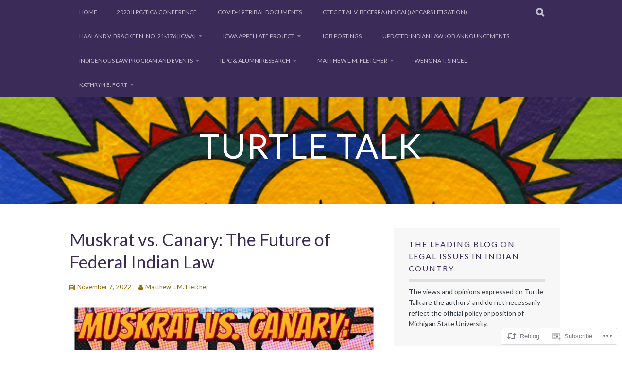

--- FILE ---
content_type: text/html; charset=UTF-8
request_url: https://turtletalk.blog/2022/11/07/muskrat-vs-canary-the-future-of-federal-indian-law/
body_size: 29891
content:
<!DOCTYPE html>
<html lang="en">
<head>
<meta charset="UTF-8">
<meta name="viewport" content="width=device-width, initial-scale=1">
<link rel="profile" href="http://gmpg.org/xfn/11">
<link rel="pingback" href="https://turtletalk.blog/xmlrpc.php">
<title>Muskrat vs. Canary: The Future of Federal Indian Law &#8211; Turtle Talk</title>
<script type="text/javascript">
  WebFontConfig = {"google":{"families":["Lato:r:latin,latin-ext","Lato:r,i,b,bi:latin,latin-ext"]},"api_url":"https:\/\/fonts-api.wp.com\/css"};
  (function() {
    var wf = document.createElement('script');
    wf.src = '/wp-content/plugins/custom-fonts/js/webfont.js';
    wf.type = 'text/javascript';
    wf.async = 'true';
    var s = document.getElementsByTagName('script')[0];
    s.parentNode.insertBefore(wf, s);
	})();
</script><style id="jetpack-custom-fonts-css">.wf-active body, .wf-active button, .wf-active input, .wf-active select, .wf-active textarea{font-family:"Lato",sans-serif}.wf-active blockquote p{font-family:"Lato",sans-serif}.wf-active button, .wf-active input[type="button"], .wf-active input[type="reset"], .wf-active input[type="submit"]{font-family:"Lato",sans-serif}.wf-active .site-main .comment-navigation a, .wf-active .site-main .paging-navigation a, .wf-active .site-main .post-navigation a{font-family:"Lato",sans-serif}.wf-active .site-main .post-navigation a{font-family:"Lato",sans-serif}.wf-active .page-links a{font-family:"Lato",sans-serif}.wf-active .entry-meta, .wf-active .comment-meta{font-family:"Lato",sans-serif}.wf-active #infinite-handle span{font-family:"Lato",sans-serif}.wf-active .widget_flickr #flickr_badge_uber_wrapper td a:last-child{font-family:"Lato",sans-serif}.wf-active .nav-menu > ul > li > a{font-family:"Lato",sans-serif}.wf-active h1, .wf-active h2, .wf-active h3, .wf-active h4, .wf-active h5, .wf-active h6{font-family:"Lato",sans-serif;font-weight:400;font-style:normal}.wf-active h1{font-style:normal;font-weight:400}.wf-active h2{font-style:normal;font-weight:400}.wf-active h3{font-style:normal;font-weight:400}.wf-active h4{font-style:normal;font-weight:400}.wf-active h5{font-style:normal;font-weight:400}.wf-active h6{font-style:normal;font-weight:400}.wf-active .site-title, .wf-active .entry-title{font-family:"Lato",sans-serif;font-weight:400;font-style:normal}.wf-active .widget-title{font-family:"Lato",sans-serif;font-style:normal;font-weight:400}@media screen and (min-width: 480px){.wf-active .site-title{font-style:normal;font-weight:400}}@media screen and (min-width: 768px){.wf-active .site-title{font-style:normal;font-weight:400}}.wf-active .site-description{font-family:"Lato",sans-serif;font-style:normal;font-weight:400}.wf-active div#jp-relatedposts h3.jp-relatedposts-headline{font-family:"Lato",sans-serif;font-style:normal;font-weight:400}.wf-active .site-main .post-navigation .meta-nav{font-family:"Lato",sans-serif;font-weight:400;font-style:normal}.wf-active .more-link a{font-weight:400;font-style:normal}.wf-active .comments-title{font-style:normal;font-weight:400}.wf-active .comment-reply-title{font-style:normal;font-weight:400}</style>
<meta name='robots' content='max-image-preview:large' />

<!-- Async WordPress.com Remote Login -->
<script id="wpcom_remote_login_js">
var wpcom_remote_login_extra_auth = '';
function wpcom_remote_login_remove_dom_node_id( element_id ) {
	var dom_node = document.getElementById( element_id );
	if ( dom_node ) { dom_node.parentNode.removeChild( dom_node ); }
}
function wpcom_remote_login_remove_dom_node_classes( class_name ) {
	var dom_nodes = document.querySelectorAll( '.' + class_name );
	for ( var i = 0; i < dom_nodes.length; i++ ) {
		dom_nodes[ i ].parentNode.removeChild( dom_nodes[ i ] );
	}
}
function wpcom_remote_login_final_cleanup() {
	wpcom_remote_login_remove_dom_node_classes( "wpcom_remote_login_msg" );
	wpcom_remote_login_remove_dom_node_id( "wpcom_remote_login_key" );
	wpcom_remote_login_remove_dom_node_id( "wpcom_remote_login_validate" );
	wpcom_remote_login_remove_dom_node_id( "wpcom_remote_login_js" );
	wpcom_remote_login_remove_dom_node_id( "wpcom_request_access_iframe" );
	wpcom_remote_login_remove_dom_node_id( "wpcom_request_access_styles" );
}

// Watch for messages back from the remote login
window.addEventListener( "message", function( e ) {
	if ( e.origin === "https://r-login.wordpress.com" ) {
		var data = {};
		try {
			data = JSON.parse( e.data );
		} catch( e ) {
			wpcom_remote_login_final_cleanup();
			return;
		}

		if ( data.msg === 'LOGIN' ) {
			// Clean up the login check iframe
			wpcom_remote_login_remove_dom_node_id( "wpcom_remote_login_key" );

			var id_regex = new RegExp( /^[0-9]+$/ );
			var token_regex = new RegExp( /^.*|.*|.*$/ );
			if (
				token_regex.test( data.token )
				&& id_regex.test( data.wpcomid )
			) {
				// We have everything we need to ask for a login
				var script = document.createElement( "script" );
				script.setAttribute( "id", "wpcom_remote_login_validate" );
				script.src = '/remote-login.php?wpcom_remote_login=validate'
					+ '&wpcomid=' + data.wpcomid
					+ '&token=' + encodeURIComponent( data.token )
					+ '&host=' + window.location.protocol
					+ '//' + window.location.hostname
					+ '&postid=101841'
					+ '&is_singular=1';
				document.body.appendChild( script );
			}

			return;
		}

		// Safari ITP, not logged in, so redirect
		if ( data.msg === 'LOGIN-REDIRECT' ) {
			window.location = 'https://wordpress.com/log-in?redirect_to=' + window.location.href;
			return;
		}

		// Safari ITP, storage access failed, remove the request
		if ( data.msg === 'LOGIN-REMOVE' ) {
			var css_zap = 'html { -webkit-transition: margin-top 1s; transition: margin-top 1s; } /* 9001 */ html { margin-top: 0 !important; } * html body { margin-top: 0 !important; } @media screen and ( max-width: 782px ) { html { margin-top: 0 !important; } * html body { margin-top: 0 !important; } }';
			var style_zap = document.createElement( 'style' );
			style_zap.type = 'text/css';
			style_zap.appendChild( document.createTextNode( css_zap ) );
			document.body.appendChild( style_zap );

			var e = document.getElementById( 'wpcom_request_access_iframe' );
			e.parentNode.removeChild( e );

			document.cookie = 'wordpress_com_login_access=denied; path=/; max-age=31536000';

			return;
		}

		// Safari ITP
		if ( data.msg === 'REQUEST_ACCESS' ) {
			console.log( 'request access: safari' );

			// Check ITP iframe enable/disable knob
			if ( wpcom_remote_login_extra_auth !== 'safari_itp_iframe' ) {
				return;
			}

			// If we are in a "private window" there is no ITP.
			var private_window = false;
			try {
				var opendb = window.openDatabase( null, null, null, null );
			} catch( e ) {
				private_window = true;
			}

			if ( private_window ) {
				console.log( 'private window' );
				return;
			}

			var iframe = document.createElement( 'iframe' );
			iframe.id = 'wpcom_request_access_iframe';
			iframe.setAttribute( 'scrolling', 'no' );
			iframe.setAttribute( 'sandbox', 'allow-storage-access-by-user-activation allow-scripts allow-same-origin allow-top-navigation-by-user-activation' );
			iframe.src = 'https://r-login.wordpress.com/remote-login.php?wpcom_remote_login=request_access&origin=' + encodeURIComponent( data.origin ) + '&wpcomid=' + encodeURIComponent( data.wpcomid );

			var css = 'html { -webkit-transition: margin-top 1s; transition: margin-top 1s; } /* 9001 */ html { margin-top: 46px !important; } * html body { margin-top: 46px !important; } @media screen and ( max-width: 660px ) { html { margin-top: 71px !important; } * html body { margin-top: 71px !important; } #wpcom_request_access_iframe { display: block; height: 71px !important; } } #wpcom_request_access_iframe { border: 0px; height: 46px; position: fixed; top: 0; left: 0; width: 100%; min-width: 100%; z-index: 99999; background: #23282d; } ';

			var style = document.createElement( 'style' );
			style.type = 'text/css';
			style.id = 'wpcom_request_access_styles';
			style.appendChild( document.createTextNode( css ) );
			document.body.appendChild( style );

			document.body.appendChild( iframe );
		}

		if ( data.msg === 'DONE' ) {
			wpcom_remote_login_final_cleanup();
		}
	}
}, false );

// Inject the remote login iframe after the page has had a chance to load
// more critical resources
window.addEventListener( "DOMContentLoaded", function( e ) {
	var iframe = document.createElement( "iframe" );
	iframe.style.display = "none";
	iframe.setAttribute( "scrolling", "no" );
	iframe.setAttribute( "id", "wpcom_remote_login_key" );
	iframe.src = "https://r-login.wordpress.com/remote-login.php"
		+ "?wpcom_remote_login=key"
		+ "&origin=aHR0cHM6Ly90dXJ0bGV0YWxrLmJsb2c%3D"
		+ "&wpcomid=1804110"
		+ "&time=" + Math.floor( Date.now() / 1000 );
	document.body.appendChild( iframe );
}, false );
</script>
<link rel='dns-prefetch' href='//s0.wp.com' />
<link rel="alternate" type="application/rss+xml" title="Turtle Talk &raquo; Feed" href="https://turtletalk.blog/feed/" />
<link rel="alternate" type="application/rss+xml" title="Turtle Talk &raquo; Comments Feed" href="https://turtletalk.blog/comments/feed/" />
	<script type="text/javascript">
		/* <![CDATA[ */
		function addLoadEvent(func) {
			var oldonload = window.onload;
			if (typeof window.onload != 'function') {
				window.onload = func;
			} else {
				window.onload = function () {
					oldonload();
					func();
				}
			}
		}
		/* ]]> */
	</script>
	<link crossorigin='anonymous' rel='stylesheet' id='all-css-0-1' href='/_static/??-eJxtzEkKgDAMQNELWYNjcSGeRdog1Q7BpHh9UQRBXD74fDhImRQFo0DIinxeXGRYUWg222PgHCEkmz0y7OhnQasosXxUGuYC/o/ebfh+b135FMZKd02th77t1hMpiDR+&cssminify=yes' type='text/css' media='all' />
<style id='wp-emoji-styles-inline-css'>

	img.wp-smiley, img.emoji {
		display: inline !important;
		border: none !important;
		box-shadow: none !important;
		height: 1em !important;
		width: 1em !important;
		margin: 0 0.07em !important;
		vertical-align: -0.1em !important;
		background: none !important;
		padding: 0 !important;
	}
/*# sourceURL=wp-emoji-styles-inline-css */
</style>
<link crossorigin='anonymous' rel='stylesheet' id='all-css-2-1' href='/wp-content/plugins/gutenberg-core/v22.2.0/build/styles/block-library/style.css?m=1764855221i&cssminify=yes' type='text/css' media='all' />
<style id='wp-block-library-inline-css'>
.has-text-align-justify {
	text-align:justify;
}
.has-text-align-justify{text-align:justify;}

/*# sourceURL=wp-block-library-inline-css */
</style><style id='wp-block-paragraph-inline-css'>
.is-small-text{font-size:.875em}.is-regular-text{font-size:1em}.is-large-text{font-size:2.25em}.is-larger-text{font-size:3em}.has-drop-cap:not(:focus):first-letter{float:left;font-size:8.4em;font-style:normal;font-weight:100;line-height:.68;margin:.05em .1em 0 0;text-transform:uppercase}body.rtl .has-drop-cap:not(:focus):first-letter{float:none;margin-left:.1em}p.has-drop-cap.has-background{overflow:hidden}:root :where(p.has-background){padding:1.25em 2.375em}:where(p.has-text-color:not(.has-link-color)) a{color:inherit}p.has-text-align-left[style*="writing-mode:vertical-lr"],p.has-text-align-right[style*="writing-mode:vertical-rl"]{rotate:180deg}
/*# sourceURL=/wp-content/plugins/gutenberg-core/v22.2.0/build/styles/block-library/paragraph/style.css */
</style>
<style id='wp-block-quote-inline-css'>
.wp-block-quote{box-sizing:border-box;overflow-wrap:break-word}.wp-block-quote.is-large:where(:not(.is-style-plain)),.wp-block-quote.is-style-large:where(:not(.is-style-plain)){margin-bottom:1em;padding:0 1em}.wp-block-quote.is-large:where(:not(.is-style-plain)) p,.wp-block-quote.is-style-large:where(:not(.is-style-plain)) p{font-size:1.5em;font-style:italic;line-height:1.6}.wp-block-quote.is-large:where(:not(.is-style-plain)) cite,.wp-block-quote.is-large:where(:not(.is-style-plain)) footer,.wp-block-quote.is-style-large:where(:not(.is-style-plain)) cite,.wp-block-quote.is-style-large:where(:not(.is-style-plain)) footer{font-size:1.125em;text-align:right}.wp-block-quote>cite{display:block}
/*# sourceURL=/wp-content/plugins/gutenberg-core/v22.2.0/build/styles/block-library/quote/style.css */
</style>
<style id='wp-block-image-inline-css'>
.wp-block-image>a,.wp-block-image>figure>a{display:inline-block}.wp-block-image img{box-sizing:border-box;height:auto;max-width:100%;vertical-align:bottom}@media not (prefers-reduced-motion){.wp-block-image img.hide{visibility:hidden}.wp-block-image img.show{animation:show-content-image .4s}}.wp-block-image[style*=border-radius] img,.wp-block-image[style*=border-radius]>a{border-radius:inherit}.wp-block-image.has-custom-border img{box-sizing:border-box}.wp-block-image.aligncenter{text-align:center}.wp-block-image.alignfull>a,.wp-block-image.alignwide>a{width:100%}.wp-block-image.alignfull img,.wp-block-image.alignwide img{height:auto;width:100%}.wp-block-image .aligncenter,.wp-block-image .alignleft,.wp-block-image .alignright,.wp-block-image.aligncenter,.wp-block-image.alignleft,.wp-block-image.alignright{display:table}.wp-block-image .aligncenter>figcaption,.wp-block-image .alignleft>figcaption,.wp-block-image .alignright>figcaption,.wp-block-image.aligncenter>figcaption,.wp-block-image.alignleft>figcaption,.wp-block-image.alignright>figcaption{caption-side:bottom;display:table-caption}.wp-block-image .alignleft{float:left;margin:.5em 1em .5em 0}.wp-block-image .alignright{float:right;margin:.5em 0 .5em 1em}.wp-block-image .aligncenter{margin-left:auto;margin-right:auto}.wp-block-image :where(figcaption){margin-bottom:1em;margin-top:.5em}.wp-block-image.is-style-circle-mask img{border-radius:9999px}@supports ((-webkit-mask-image:none) or (mask-image:none)) or (-webkit-mask-image:none){.wp-block-image.is-style-circle-mask img{border-radius:0;-webkit-mask-image:url('data:image/svg+xml;utf8,<svg viewBox="0 0 100 100" xmlns="http://www.w3.org/2000/svg"><circle cx="50" cy="50" r="50"/></svg>');mask-image:url('data:image/svg+xml;utf8,<svg viewBox="0 0 100 100" xmlns="http://www.w3.org/2000/svg"><circle cx="50" cy="50" r="50"/></svg>');mask-mode:alpha;-webkit-mask-position:center;mask-position:center;-webkit-mask-repeat:no-repeat;mask-repeat:no-repeat;-webkit-mask-size:contain;mask-size:contain}}:root :where(.wp-block-image.is-style-rounded img,.wp-block-image .is-style-rounded img){border-radius:9999px}.wp-block-image figure{margin:0}.wp-lightbox-container{display:flex;flex-direction:column;position:relative}.wp-lightbox-container img{cursor:zoom-in}.wp-lightbox-container img:hover+button{opacity:1}.wp-lightbox-container button{align-items:center;backdrop-filter:blur(16px) saturate(180%);background-color:#5a5a5a40;border:none;border-radius:4px;cursor:zoom-in;display:flex;height:20px;justify-content:center;opacity:0;padding:0;position:absolute;right:16px;text-align:center;top:16px;width:20px;z-index:100}@media not (prefers-reduced-motion){.wp-lightbox-container button{transition:opacity .2s ease}}.wp-lightbox-container button:focus-visible{outline:3px auto #5a5a5a40;outline:3px auto -webkit-focus-ring-color;outline-offset:3px}.wp-lightbox-container button:hover{cursor:pointer;opacity:1}.wp-lightbox-container button:focus{opacity:1}.wp-lightbox-container button:focus,.wp-lightbox-container button:hover,.wp-lightbox-container button:not(:hover):not(:active):not(.has-background){background-color:#5a5a5a40;border:none}.wp-lightbox-overlay{box-sizing:border-box;cursor:zoom-out;height:100vh;left:0;overflow:hidden;position:fixed;top:0;visibility:hidden;width:100%;z-index:100000}.wp-lightbox-overlay .close-button{align-items:center;cursor:pointer;display:flex;justify-content:center;min-height:40px;min-width:40px;padding:0;position:absolute;right:calc(env(safe-area-inset-right) + 16px);top:calc(env(safe-area-inset-top) + 16px);z-index:5000000}.wp-lightbox-overlay .close-button:focus,.wp-lightbox-overlay .close-button:hover,.wp-lightbox-overlay .close-button:not(:hover):not(:active):not(.has-background){background:none;border:none}.wp-lightbox-overlay .lightbox-image-container{height:var(--wp--lightbox-container-height);left:50%;overflow:hidden;position:absolute;top:50%;transform:translate(-50%,-50%);transform-origin:top left;width:var(--wp--lightbox-container-width);z-index:9999999999}.wp-lightbox-overlay .wp-block-image{align-items:center;box-sizing:border-box;display:flex;height:100%;justify-content:center;margin:0;position:relative;transform-origin:0 0;width:100%;z-index:3000000}.wp-lightbox-overlay .wp-block-image img{height:var(--wp--lightbox-image-height);min-height:var(--wp--lightbox-image-height);min-width:var(--wp--lightbox-image-width);width:var(--wp--lightbox-image-width)}.wp-lightbox-overlay .wp-block-image figcaption{display:none}.wp-lightbox-overlay button{background:none;border:none}.wp-lightbox-overlay .scrim{background-color:#fff;height:100%;opacity:.9;position:absolute;width:100%;z-index:2000000}.wp-lightbox-overlay.active{visibility:visible}@media not (prefers-reduced-motion){.wp-lightbox-overlay.active{animation:turn-on-visibility .25s both}.wp-lightbox-overlay.active img{animation:turn-on-visibility .35s both}.wp-lightbox-overlay.show-closing-animation:not(.active){animation:turn-off-visibility .35s both}.wp-lightbox-overlay.show-closing-animation:not(.active) img{animation:turn-off-visibility .25s both}.wp-lightbox-overlay.zoom.active{animation:none;opacity:1;visibility:visible}.wp-lightbox-overlay.zoom.active .lightbox-image-container{animation:lightbox-zoom-in .4s}.wp-lightbox-overlay.zoom.active .lightbox-image-container img{animation:none}.wp-lightbox-overlay.zoom.active .scrim{animation:turn-on-visibility .4s forwards}.wp-lightbox-overlay.zoom.show-closing-animation:not(.active){animation:none}.wp-lightbox-overlay.zoom.show-closing-animation:not(.active) .lightbox-image-container{animation:lightbox-zoom-out .4s}.wp-lightbox-overlay.zoom.show-closing-animation:not(.active) .lightbox-image-container img{animation:none}.wp-lightbox-overlay.zoom.show-closing-animation:not(.active) .scrim{animation:turn-off-visibility .4s forwards}}@keyframes show-content-image{0%{visibility:hidden}99%{visibility:hidden}to{visibility:visible}}@keyframes turn-on-visibility{0%{opacity:0}to{opacity:1}}@keyframes turn-off-visibility{0%{opacity:1;visibility:visible}99%{opacity:0;visibility:visible}to{opacity:0;visibility:hidden}}@keyframes lightbox-zoom-in{0%{transform:translate(calc((-100vw + var(--wp--lightbox-scrollbar-width))/2 + var(--wp--lightbox-initial-left-position)),calc(-50vh + var(--wp--lightbox-initial-top-position))) scale(var(--wp--lightbox-scale))}to{transform:translate(-50%,-50%) scale(1)}}@keyframes lightbox-zoom-out{0%{transform:translate(-50%,-50%) scale(1);visibility:visible}99%{visibility:visible}to{transform:translate(calc((-100vw + var(--wp--lightbox-scrollbar-width))/2 + var(--wp--lightbox-initial-left-position)),calc(-50vh + var(--wp--lightbox-initial-top-position))) scale(var(--wp--lightbox-scale));visibility:hidden}}
/*# sourceURL=/wp-content/plugins/gutenberg-core/v22.2.0/build/styles/block-library/image/style.css */
</style>
<style id='global-styles-inline-css'>
:root{--wp--preset--aspect-ratio--square: 1;--wp--preset--aspect-ratio--4-3: 4/3;--wp--preset--aspect-ratio--3-4: 3/4;--wp--preset--aspect-ratio--3-2: 3/2;--wp--preset--aspect-ratio--2-3: 2/3;--wp--preset--aspect-ratio--16-9: 16/9;--wp--preset--aspect-ratio--9-16: 9/16;--wp--preset--color--black: #000000;--wp--preset--color--cyan-bluish-gray: #abb8c3;--wp--preset--color--white: #ffffff;--wp--preset--color--pale-pink: #f78da7;--wp--preset--color--vivid-red: #cf2e2e;--wp--preset--color--luminous-vivid-orange: #ff6900;--wp--preset--color--luminous-vivid-amber: #fcb900;--wp--preset--color--light-green-cyan: #7bdcb5;--wp--preset--color--vivid-green-cyan: #00d084;--wp--preset--color--pale-cyan-blue: #8ed1fc;--wp--preset--color--vivid-cyan-blue: #0693e3;--wp--preset--color--vivid-purple: #9b51e0;--wp--preset--gradient--vivid-cyan-blue-to-vivid-purple: linear-gradient(135deg,rgb(6,147,227) 0%,rgb(155,81,224) 100%);--wp--preset--gradient--light-green-cyan-to-vivid-green-cyan: linear-gradient(135deg,rgb(122,220,180) 0%,rgb(0,208,130) 100%);--wp--preset--gradient--luminous-vivid-amber-to-luminous-vivid-orange: linear-gradient(135deg,rgb(252,185,0) 0%,rgb(255,105,0) 100%);--wp--preset--gradient--luminous-vivid-orange-to-vivid-red: linear-gradient(135deg,rgb(255,105,0) 0%,rgb(207,46,46) 100%);--wp--preset--gradient--very-light-gray-to-cyan-bluish-gray: linear-gradient(135deg,rgb(238,238,238) 0%,rgb(169,184,195) 100%);--wp--preset--gradient--cool-to-warm-spectrum: linear-gradient(135deg,rgb(74,234,220) 0%,rgb(151,120,209) 20%,rgb(207,42,186) 40%,rgb(238,44,130) 60%,rgb(251,105,98) 80%,rgb(254,248,76) 100%);--wp--preset--gradient--blush-light-purple: linear-gradient(135deg,rgb(255,206,236) 0%,rgb(152,150,240) 100%);--wp--preset--gradient--blush-bordeaux: linear-gradient(135deg,rgb(254,205,165) 0%,rgb(254,45,45) 50%,rgb(107,0,62) 100%);--wp--preset--gradient--luminous-dusk: linear-gradient(135deg,rgb(255,203,112) 0%,rgb(199,81,192) 50%,rgb(65,88,208) 100%);--wp--preset--gradient--pale-ocean: linear-gradient(135deg,rgb(255,245,203) 0%,rgb(182,227,212) 50%,rgb(51,167,181) 100%);--wp--preset--gradient--electric-grass: linear-gradient(135deg,rgb(202,248,128) 0%,rgb(113,206,126) 100%);--wp--preset--gradient--midnight: linear-gradient(135deg,rgb(2,3,129) 0%,rgb(40,116,252) 100%);--wp--preset--font-size--small: 13px;--wp--preset--font-size--medium: 20px;--wp--preset--font-size--large: 36px;--wp--preset--font-size--x-large: 42px;--wp--preset--font-family--albert-sans: 'Albert Sans', sans-serif;--wp--preset--font-family--alegreya: Alegreya, serif;--wp--preset--font-family--arvo: Arvo, serif;--wp--preset--font-family--bodoni-moda: 'Bodoni Moda', serif;--wp--preset--font-family--bricolage-grotesque: 'Bricolage Grotesque', sans-serif;--wp--preset--font-family--cabin: Cabin, sans-serif;--wp--preset--font-family--chivo: Chivo, sans-serif;--wp--preset--font-family--commissioner: Commissioner, sans-serif;--wp--preset--font-family--cormorant: Cormorant, serif;--wp--preset--font-family--courier-prime: 'Courier Prime', monospace;--wp--preset--font-family--crimson-pro: 'Crimson Pro', serif;--wp--preset--font-family--dm-mono: 'DM Mono', monospace;--wp--preset--font-family--dm-sans: 'DM Sans', sans-serif;--wp--preset--font-family--dm-serif-display: 'DM Serif Display', serif;--wp--preset--font-family--domine: Domine, serif;--wp--preset--font-family--eb-garamond: 'EB Garamond', serif;--wp--preset--font-family--epilogue: Epilogue, sans-serif;--wp--preset--font-family--fahkwang: Fahkwang, sans-serif;--wp--preset--font-family--figtree: Figtree, sans-serif;--wp--preset--font-family--fira-sans: 'Fira Sans', sans-serif;--wp--preset--font-family--fjalla-one: 'Fjalla One', sans-serif;--wp--preset--font-family--fraunces: Fraunces, serif;--wp--preset--font-family--gabarito: Gabarito, system-ui;--wp--preset--font-family--ibm-plex-mono: 'IBM Plex Mono', monospace;--wp--preset--font-family--ibm-plex-sans: 'IBM Plex Sans', sans-serif;--wp--preset--font-family--ibarra-real-nova: 'Ibarra Real Nova', serif;--wp--preset--font-family--instrument-serif: 'Instrument Serif', serif;--wp--preset--font-family--inter: Inter, sans-serif;--wp--preset--font-family--josefin-sans: 'Josefin Sans', sans-serif;--wp--preset--font-family--jost: Jost, sans-serif;--wp--preset--font-family--libre-baskerville: 'Libre Baskerville', serif;--wp--preset--font-family--libre-franklin: 'Libre Franklin', sans-serif;--wp--preset--font-family--literata: Literata, serif;--wp--preset--font-family--lora: Lora, serif;--wp--preset--font-family--merriweather: Merriweather, serif;--wp--preset--font-family--montserrat: Montserrat, sans-serif;--wp--preset--font-family--newsreader: Newsreader, serif;--wp--preset--font-family--noto-sans-mono: 'Noto Sans Mono', sans-serif;--wp--preset--font-family--nunito: Nunito, sans-serif;--wp--preset--font-family--open-sans: 'Open Sans', sans-serif;--wp--preset--font-family--overpass: Overpass, sans-serif;--wp--preset--font-family--pt-serif: 'PT Serif', serif;--wp--preset--font-family--petrona: Petrona, serif;--wp--preset--font-family--piazzolla: Piazzolla, serif;--wp--preset--font-family--playfair-display: 'Playfair Display', serif;--wp--preset--font-family--plus-jakarta-sans: 'Plus Jakarta Sans', sans-serif;--wp--preset--font-family--poppins: Poppins, sans-serif;--wp--preset--font-family--raleway: Raleway, sans-serif;--wp--preset--font-family--roboto: Roboto, sans-serif;--wp--preset--font-family--roboto-slab: 'Roboto Slab', serif;--wp--preset--font-family--rubik: Rubik, sans-serif;--wp--preset--font-family--rufina: Rufina, serif;--wp--preset--font-family--sora: Sora, sans-serif;--wp--preset--font-family--source-sans-3: 'Source Sans 3', sans-serif;--wp--preset--font-family--source-serif-4: 'Source Serif 4', serif;--wp--preset--font-family--space-mono: 'Space Mono', monospace;--wp--preset--font-family--syne: Syne, sans-serif;--wp--preset--font-family--texturina: Texturina, serif;--wp--preset--font-family--urbanist: Urbanist, sans-serif;--wp--preset--font-family--work-sans: 'Work Sans', sans-serif;--wp--preset--spacing--20: 0.44rem;--wp--preset--spacing--30: 0.67rem;--wp--preset--spacing--40: 1rem;--wp--preset--spacing--50: 1.5rem;--wp--preset--spacing--60: 2.25rem;--wp--preset--spacing--70: 3.38rem;--wp--preset--spacing--80: 5.06rem;--wp--preset--shadow--natural: 6px 6px 9px rgba(0, 0, 0, 0.2);--wp--preset--shadow--deep: 12px 12px 50px rgba(0, 0, 0, 0.4);--wp--preset--shadow--sharp: 6px 6px 0px rgba(0, 0, 0, 0.2);--wp--preset--shadow--outlined: 6px 6px 0px -3px rgb(255, 255, 255), 6px 6px rgb(0, 0, 0);--wp--preset--shadow--crisp: 6px 6px 0px rgb(0, 0, 0);}:where(.is-layout-flex){gap: 0.5em;}:where(.is-layout-grid){gap: 0.5em;}body .is-layout-flex{display: flex;}.is-layout-flex{flex-wrap: wrap;align-items: center;}.is-layout-flex > :is(*, div){margin: 0;}body .is-layout-grid{display: grid;}.is-layout-grid > :is(*, div){margin: 0;}:where(.wp-block-columns.is-layout-flex){gap: 2em;}:where(.wp-block-columns.is-layout-grid){gap: 2em;}:where(.wp-block-post-template.is-layout-flex){gap: 1.25em;}:where(.wp-block-post-template.is-layout-grid){gap: 1.25em;}.has-black-color{color: var(--wp--preset--color--black) !important;}.has-cyan-bluish-gray-color{color: var(--wp--preset--color--cyan-bluish-gray) !important;}.has-white-color{color: var(--wp--preset--color--white) !important;}.has-pale-pink-color{color: var(--wp--preset--color--pale-pink) !important;}.has-vivid-red-color{color: var(--wp--preset--color--vivid-red) !important;}.has-luminous-vivid-orange-color{color: var(--wp--preset--color--luminous-vivid-orange) !important;}.has-luminous-vivid-amber-color{color: var(--wp--preset--color--luminous-vivid-amber) !important;}.has-light-green-cyan-color{color: var(--wp--preset--color--light-green-cyan) !important;}.has-vivid-green-cyan-color{color: var(--wp--preset--color--vivid-green-cyan) !important;}.has-pale-cyan-blue-color{color: var(--wp--preset--color--pale-cyan-blue) !important;}.has-vivid-cyan-blue-color{color: var(--wp--preset--color--vivid-cyan-blue) !important;}.has-vivid-purple-color{color: var(--wp--preset--color--vivid-purple) !important;}.has-black-background-color{background-color: var(--wp--preset--color--black) !important;}.has-cyan-bluish-gray-background-color{background-color: var(--wp--preset--color--cyan-bluish-gray) !important;}.has-white-background-color{background-color: var(--wp--preset--color--white) !important;}.has-pale-pink-background-color{background-color: var(--wp--preset--color--pale-pink) !important;}.has-vivid-red-background-color{background-color: var(--wp--preset--color--vivid-red) !important;}.has-luminous-vivid-orange-background-color{background-color: var(--wp--preset--color--luminous-vivid-orange) !important;}.has-luminous-vivid-amber-background-color{background-color: var(--wp--preset--color--luminous-vivid-amber) !important;}.has-light-green-cyan-background-color{background-color: var(--wp--preset--color--light-green-cyan) !important;}.has-vivid-green-cyan-background-color{background-color: var(--wp--preset--color--vivid-green-cyan) !important;}.has-pale-cyan-blue-background-color{background-color: var(--wp--preset--color--pale-cyan-blue) !important;}.has-vivid-cyan-blue-background-color{background-color: var(--wp--preset--color--vivid-cyan-blue) !important;}.has-vivid-purple-background-color{background-color: var(--wp--preset--color--vivid-purple) !important;}.has-black-border-color{border-color: var(--wp--preset--color--black) !important;}.has-cyan-bluish-gray-border-color{border-color: var(--wp--preset--color--cyan-bluish-gray) !important;}.has-white-border-color{border-color: var(--wp--preset--color--white) !important;}.has-pale-pink-border-color{border-color: var(--wp--preset--color--pale-pink) !important;}.has-vivid-red-border-color{border-color: var(--wp--preset--color--vivid-red) !important;}.has-luminous-vivid-orange-border-color{border-color: var(--wp--preset--color--luminous-vivid-orange) !important;}.has-luminous-vivid-amber-border-color{border-color: var(--wp--preset--color--luminous-vivid-amber) !important;}.has-light-green-cyan-border-color{border-color: var(--wp--preset--color--light-green-cyan) !important;}.has-vivid-green-cyan-border-color{border-color: var(--wp--preset--color--vivid-green-cyan) !important;}.has-pale-cyan-blue-border-color{border-color: var(--wp--preset--color--pale-cyan-blue) !important;}.has-vivid-cyan-blue-border-color{border-color: var(--wp--preset--color--vivid-cyan-blue) !important;}.has-vivid-purple-border-color{border-color: var(--wp--preset--color--vivid-purple) !important;}.has-vivid-cyan-blue-to-vivid-purple-gradient-background{background: var(--wp--preset--gradient--vivid-cyan-blue-to-vivid-purple) !important;}.has-light-green-cyan-to-vivid-green-cyan-gradient-background{background: var(--wp--preset--gradient--light-green-cyan-to-vivid-green-cyan) !important;}.has-luminous-vivid-amber-to-luminous-vivid-orange-gradient-background{background: var(--wp--preset--gradient--luminous-vivid-amber-to-luminous-vivid-orange) !important;}.has-luminous-vivid-orange-to-vivid-red-gradient-background{background: var(--wp--preset--gradient--luminous-vivid-orange-to-vivid-red) !important;}.has-very-light-gray-to-cyan-bluish-gray-gradient-background{background: var(--wp--preset--gradient--very-light-gray-to-cyan-bluish-gray) !important;}.has-cool-to-warm-spectrum-gradient-background{background: var(--wp--preset--gradient--cool-to-warm-spectrum) !important;}.has-blush-light-purple-gradient-background{background: var(--wp--preset--gradient--blush-light-purple) !important;}.has-blush-bordeaux-gradient-background{background: var(--wp--preset--gradient--blush-bordeaux) !important;}.has-luminous-dusk-gradient-background{background: var(--wp--preset--gradient--luminous-dusk) !important;}.has-pale-ocean-gradient-background{background: var(--wp--preset--gradient--pale-ocean) !important;}.has-electric-grass-gradient-background{background: var(--wp--preset--gradient--electric-grass) !important;}.has-midnight-gradient-background{background: var(--wp--preset--gradient--midnight) !important;}.has-small-font-size{font-size: var(--wp--preset--font-size--small) !important;}.has-medium-font-size{font-size: var(--wp--preset--font-size--medium) !important;}.has-large-font-size{font-size: var(--wp--preset--font-size--large) !important;}.has-x-large-font-size{font-size: var(--wp--preset--font-size--x-large) !important;}.has-albert-sans-font-family{font-family: var(--wp--preset--font-family--albert-sans) !important;}.has-alegreya-font-family{font-family: var(--wp--preset--font-family--alegreya) !important;}.has-arvo-font-family{font-family: var(--wp--preset--font-family--arvo) !important;}.has-bodoni-moda-font-family{font-family: var(--wp--preset--font-family--bodoni-moda) !important;}.has-bricolage-grotesque-font-family{font-family: var(--wp--preset--font-family--bricolage-grotesque) !important;}.has-cabin-font-family{font-family: var(--wp--preset--font-family--cabin) !important;}.has-chivo-font-family{font-family: var(--wp--preset--font-family--chivo) !important;}.has-commissioner-font-family{font-family: var(--wp--preset--font-family--commissioner) !important;}.has-cormorant-font-family{font-family: var(--wp--preset--font-family--cormorant) !important;}.has-courier-prime-font-family{font-family: var(--wp--preset--font-family--courier-prime) !important;}.has-crimson-pro-font-family{font-family: var(--wp--preset--font-family--crimson-pro) !important;}.has-dm-mono-font-family{font-family: var(--wp--preset--font-family--dm-mono) !important;}.has-dm-sans-font-family{font-family: var(--wp--preset--font-family--dm-sans) !important;}.has-dm-serif-display-font-family{font-family: var(--wp--preset--font-family--dm-serif-display) !important;}.has-domine-font-family{font-family: var(--wp--preset--font-family--domine) !important;}.has-eb-garamond-font-family{font-family: var(--wp--preset--font-family--eb-garamond) !important;}.has-epilogue-font-family{font-family: var(--wp--preset--font-family--epilogue) !important;}.has-fahkwang-font-family{font-family: var(--wp--preset--font-family--fahkwang) !important;}.has-figtree-font-family{font-family: var(--wp--preset--font-family--figtree) !important;}.has-fira-sans-font-family{font-family: var(--wp--preset--font-family--fira-sans) !important;}.has-fjalla-one-font-family{font-family: var(--wp--preset--font-family--fjalla-one) !important;}.has-fraunces-font-family{font-family: var(--wp--preset--font-family--fraunces) !important;}.has-gabarito-font-family{font-family: var(--wp--preset--font-family--gabarito) !important;}.has-ibm-plex-mono-font-family{font-family: var(--wp--preset--font-family--ibm-plex-mono) !important;}.has-ibm-plex-sans-font-family{font-family: var(--wp--preset--font-family--ibm-plex-sans) !important;}.has-ibarra-real-nova-font-family{font-family: var(--wp--preset--font-family--ibarra-real-nova) !important;}.has-instrument-serif-font-family{font-family: var(--wp--preset--font-family--instrument-serif) !important;}.has-inter-font-family{font-family: var(--wp--preset--font-family--inter) !important;}.has-josefin-sans-font-family{font-family: var(--wp--preset--font-family--josefin-sans) !important;}.has-jost-font-family{font-family: var(--wp--preset--font-family--jost) !important;}.has-libre-baskerville-font-family{font-family: var(--wp--preset--font-family--libre-baskerville) !important;}.has-libre-franklin-font-family{font-family: var(--wp--preset--font-family--libre-franklin) !important;}.has-literata-font-family{font-family: var(--wp--preset--font-family--literata) !important;}.has-lora-font-family{font-family: var(--wp--preset--font-family--lora) !important;}.has-merriweather-font-family{font-family: var(--wp--preset--font-family--merriweather) !important;}.has-montserrat-font-family{font-family: var(--wp--preset--font-family--montserrat) !important;}.has-newsreader-font-family{font-family: var(--wp--preset--font-family--newsreader) !important;}.has-noto-sans-mono-font-family{font-family: var(--wp--preset--font-family--noto-sans-mono) !important;}.has-nunito-font-family{font-family: var(--wp--preset--font-family--nunito) !important;}.has-open-sans-font-family{font-family: var(--wp--preset--font-family--open-sans) !important;}.has-overpass-font-family{font-family: var(--wp--preset--font-family--overpass) !important;}.has-pt-serif-font-family{font-family: var(--wp--preset--font-family--pt-serif) !important;}.has-petrona-font-family{font-family: var(--wp--preset--font-family--petrona) !important;}.has-piazzolla-font-family{font-family: var(--wp--preset--font-family--piazzolla) !important;}.has-playfair-display-font-family{font-family: var(--wp--preset--font-family--playfair-display) !important;}.has-plus-jakarta-sans-font-family{font-family: var(--wp--preset--font-family--plus-jakarta-sans) !important;}.has-poppins-font-family{font-family: var(--wp--preset--font-family--poppins) !important;}.has-raleway-font-family{font-family: var(--wp--preset--font-family--raleway) !important;}.has-roboto-font-family{font-family: var(--wp--preset--font-family--roboto) !important;}.has-roboto-slab-font-family{font-family: var(--wp--preset--font-family--roboto-slab) !important;}.has-rubik-font-family{font-family: var(--wp--preset--font-family--rubik) !important;}.has-rufina-font-family{font-family: var(--wp--preset--font-family--rufina) !important;}.has-sora-font-family{font-family: var(--wp--preset--font-family--sora) !important;}.has-source-sans-3-font-family{font-family: var(--wp--preset--font-family--source-sans-3) !important;}.has-source-serif-4-font-family{font-family: var(--wp--preset--font-family--source-serif-4) !important;}.has-space-mono-font-family{font-family: var(--wp--preset--font-family--space-mono) !important;}.has-syne-font-family{font-family: var(--wp--preset--font-family--syne) !important;}.has-texturina-font-family{font-family: var(--wp--preset--font-family--texturina) !important;}.has-urbanist-font-family{font-family: var(--wp--preset--font-family--urbanist) !important;}.has-work-sans-font-family{font-family: var(--wp--preset--font-family--work-sans) !important;}
/*# sourceURL=global-styles-inline-css */
</style>

<style id='classic-theme-styles-inline-css'>
/*! This file is auto-generated */
.wp-block-button__link{color:#fff;background-color:#32373c;border-radius:9999px;box-shadow:none;text-decoration:none;padding:calc(.667em + 2px) calc(1.333em + 2px);font-size:1.125em}.wp-block-file__button{background:#32373c;color:#fff;text-decoration:none}
/*# sourceURL=/wp-includes/css/classic-themes.min.css */
</style>
<link crossorigin='anonymous' rel='stylesheet' id='all-css-4-1' href='/_static/??-eJx9kdFOwzAMRX8INyqdYDwgviVNvWCIkyh2V/h7vE4wUFFfItu5x/ZN3FIhlKyY1dU0R8riQhlTCe/i7rv+2PUgxDUhNDx3BzeR6I8CRD8TdkHkzv1qxDPcejW0OlevFwXjRB4Tssn2sIWmiGq4fMeg+LGPVBsD41gbioCdTDODvtos2XDXsqvzaK59xnXQyS7BLyiFt542xP/WNzLK4SqFdcE9Bw3tVaOFcV3nlu5BEQvYX3ilkv8kcEqe2gV94ef+8dA/PA3DcHz7AmkfuWo=&cssminify=yes' type='text/css' media='all' />
<style id='plane-style-inline-css'>
.site-header { background-image: url(https://turtletalk.blog/wp-content/uploads/2019/10/cropped-sunstest-7.png); }
/*# sourceURL=plane-style-inline-css */
</style>
<link crossorigin='anonymous' rel='stylesheet' id='print-css-5-1' href='/wp-content/mu-plugins/global-print/global-print.css?m=1465851035i&cssminify=yes' type='text/css' media='print' />
<style id='jetpack-global-styles-frontend-style-inline-css'>
:root { --font-headings: unset; --font-base: unset; --font-headings-default: -apple-system,BlinkMacSystemFont,"Segoe UI",Roboto,Oxygen-Sans,Ubuntu,Cantarell,"Helvetica Neue",sans-serif; --font-base-default: -apple-system,BlinkMacSystemFont,"Segoe UI",Roboto,Oxygen-Sans,Ubuntu,Cantarell,"Helvetica Neue",sans-serif;}
/*# sourceURL=jetpack-global-styles-frontend-style-inline-css */
</style>
<link crossorigin='anonymous' rel='stylesheet' id='all-css-8-1' href='/_static/??-eJyNjcsKAjEMRX/IGtQZBxfip0hMS9sxTYppGfx7H7gRN+7ugcs5sFRHKi1Ig9Jd5R6zGMyhVaTrh8G6QFHfORhYwlvw6P39PbPENZmt4G/ROQuBKWVkxxrVvuBH1lIoz2waILJekF+HUzlupnG3nQ77YZwfuRJIaQ==&cssminify=yes' type='text/css' media='all' />
<script type="text/javascript" id="jetpack_related-posts-js-extra">
/* <![CDATA[ */
var related_posts_js_options = {"post_heading":"h4"};
//# sourceURL=jetpack_related-posts-js-extra
/* ]]> */
</script>
<script type="text/javascript" id="wpcom-actionbar-placeholder-js-extra">
/* <![CDATA[ */
var actionbardata = {"siteID":"1804110","postID":"101841","siteURL":"https://turtletalk.blog","xhrURL":"https://turtletalk.blog/wp-admin/admin-ajax.php","nonce":"71a014318e","isLoggedIn":"","statusMessage":"","subsEmailDefault":"instantly","proxyScriptUrl":"https://s0.wp.com/wp-content/js/wpcom-proxy-request.js?m=1513050504i&amp;ver=20211021","shortlink":"https://wp.me/p7zky-quB","i18n":{"followedText":"New posts from this site will now appear in your \u003Ca href=\"https://wordpress.com/reader\"\u003EReader\u003C/a\u003E","foldBar":"Collapse this bar","unfoldBar":"Expand this bar","shortLinkCopied":"Shortlink copied to clipboard."}};
//# sourceURL=wpcom-actionbar-placeholder-js-extra
/* ]]> */
</script>
<script type="text/javascript" id="jetpack-mu-wpcom-settings-js-before">
/* <![CDATA[ */
var JETPACK_MU_WPCOM_SETTINGS = {"assetsUrl":"https://s0.wp.com/wp-content/mu-plugins/jetpack-mu-wpcom-plugin/sun/jetpack_vendor/automattic/jetpack-mu-wpcom/src/build/"};
//# sourceURL=jetpack-mu-wpcom-settings-js-before
/* ]]> */
</script>
<script crossorigin='anonymous' type='text/javascript'  src='/_static/??-eJx1jcEOwiAQRH9IunJo2ovxU0yFTQPCguyS2r8XE0zqwdNkMi9vYMvKJBIkgVhVDnV1xOBR8mIevQNXgpsjA/fqgoWCYRG0KicW/m1DdDR4PsHB6xsTROWSXvt3a7JQLfJn9M+KZe9xFPyFVHRraacdvsaLnsbxrPU0z/4NC+ROAA=='></script>
<script type="text/javascript" id="rlt-proxy-js-after">
/* <![CDATA[ */
	rltInitialize( {"token":null,"iframeOrigins":["https:\/\/widgets.wp.com"]} );
//# sourceURL=rlt-proxy-js-after
/* ]]> */
</script>
<link rel="EditURI" type="application/rsd+xml" title="RSD" href="https://turtletalk.wordpress.com/xmlrpc.php?rsd" />
<meta name="generator" content="WordPress.com" />
<link rel="canonical" href="https://turtletalk.blog/2022/11/07/muskrat-vs-canary-the-future-of-federal-indian-law/" />
<link rel='shortlink' href='https://wp.me/p7zky-quB' />
<link rel="alternate" type="application/json+oembed" href="https://public-api.wordpress.com/oembed/?format=json&amp;url=https%3A%2F%2Fturtletalk.blog%2F2022%2F11%2F07%2Fmuskrat-vs-canary-the-future-of-federal-indian-law%2F&amp;for=wpcom-auto-discovery" /><link rel="alternate" type="application/xml+oembed" href="https://public-api.wordpress.com/oembed/?format=xml&amp;url=https%3A%2F%2Fturtletalk.blog%2F2022%2F11%2F07%2Fmuskrat-vs-canary-the-future-of-federal-indian-law%2F&amp;for=wpcom-auto-discovery" />
<!-- Jetpack Open Graph Tags -->
<meta property="og:type" content="article" />
<meta property="og:title" content="Muskrat vs. Canary: The Future of Federal Indian Law" />
<meta property="og:url" content="https://turtletalk.blog/2022/11/07/muskrat-vs-canary-the-future-of-federal-indian-law/" />
<meta property="og:description" content="This Thursday @ 7PM it’ll be time to unveil the new book project (now just have to write it). Federal Indian law is marked by dramatic confrontations between paradigms such as George Washington’s “…" />
<meta property="article:published_time" content="2022-11-07T13:20:24+00:00" />
<meta property="article:modified_time" content="2022-11-07T13:20:24+00:00" />
<meta property="og:site_name" content="Turtle Talk" />
<meta property="og:image" content="https://turtletalk.blog/wp-content/uploads/2022/11/img_1528.jpg" />
<meta property="og:image:width" content="1808" />
<meta property="og:image:height" content="2712" />
<meta property="og:image:alt" content="" />
<meta property="og:locale" content="en_US" />
<meta property="article:publisher" content="https://www.facebook.com/WordPresscom" />
<meta name="twitter:creator" content="@ILPCTurtleTalk" />
<meta name="twitter:site" content="@ILPCTurtleTalk" />
<meta name="twitter:text:title" content="Muskrat vs. Canary: The Future of Federal Indian&nbsp;Law" />
<meta name="twitter:image" content="https://turtletalk.blog/wp-content/uploads/2022/11/img_1528.jpg?w=640" />
<meta name="twitter:card" content="summary_large_image" />

<!-- End Jetpack Open Graph Tags -->
<link rel="shortcut icon" type="image/x-icon" href="https://secure.gravatar.com/blavatar/076fb36964268440c55e7ff099a0cdcd4b008f6e3e526ef63ab5064e27fc2cdb?s=32" sizes="16x16" />
<link rel="icon" type="image/x-icon" href="https://secure.gravatar.com/blavatar/076fb36964268440c55e7ff099a0cdcd4b008f6e3e526ef63ab5064e27fc2cdb?s=32" sizes="16x16" />
<link rel="apple-touch-icon" href="https://secure.gravatar.com/blavatar/076fb36964268440c55e7ff099a0cdcd4b008f6e3e526ef63ab5064e27fc2cdb?s=114" />
<link rel='openid.server' href='https://turtletalk.blog/?openidserver=1' />
<link rel='openid.delegate' href='https://turtletalk.blog/' />
<link rel="search" type="application/opensearchdescription+xml" href="https://turtletalk.blog/osd.xml" title="Turtle Talk" />
<link rel="search" type="application/opensearchdescription+xml" href="https://s1.wp.com/opensearch.xml" title="WordPress.com" />
		<style type="text/css">
			.recentcomments a {
				display: inline !important;
				padding: 0 !important;
				margin: 0 !important;
			}

			table.recentcommentsavatartop img.avatar, table.recentcommentsavatarend img.avatar {
				border: 0px;
				margin: 0;
			}

			table.recentcommentsavatartop a, table.recentcommentsavatarend a {
				border: 0px !important;
				background-color: transparent !important;
			}

			td.recentcommentsavatarend, td.recentcommentsavatartop {
				padding: 0px 0px 1px 0px;
				margin: 0px;
			}

			td.recentcommentstextend {
				border: none !important;
				padding: 0px 0px 2px 10px;
			}

			.rtl td.recentcommentstextend {
				padding: 0px 10px 2px 0px;
			}

			td.recentcommentstexttop {
				border: none;
				padding: 0px 0px 0px 10px;
			}

			.rtl td.recentcommentstexttop {
				padding: 0px 10px 0px 0px;
			}
		</style>
		<meta name="description" content="This Thursday @ 7PM it’ll be time to unveil the new book project (now just have to write it). Federal Indian law is marked by dramatic confrontations between paradigms such as George Washington’s “Savage as the Wolf” policy or Felix Cohen’s “Miner’s Canary” parable. These metaphors reflect the reality that federal Indian law and policy&hellip;" />
<style type="text/css" id="custom-colors-css">    .site-main .post-navigation a:hover {
        background-color: transparent !important;
    }

    @media only screen and (min-width: 767px) {
        .nav-menu ul ul a {
            color: #333;
        }
    }

    @media only screen and (max-width: 767px) {
        .nav-menu ul ul li:hover > a,
        .nav-menu ul ul li.current_page_item > a,
        .nav-menu ul ul li.current-menu-item > a,
        .nav-menu ul ul li.current-menu-ancestor > a,
        .nav-menu ul ul li.current_page_ancestor > a,
        .nav-menu ul ul li.current-post-parent > a {
            opacity: 1;
        }
    }

.site-footer, .footer-widget-area .widget-title, .site-footer a:hover { color: #FFFFFF;}
.nav-menu > ul > li > a { color: #FFFFFF;}
.site-title a, .site-title a:hover { color: #FFFFFF;}
.site-main .post-navigation a:hover, .site-main .post-navigation a:focus { background: #f7f7f7;}
blockquote p { color: #828a8c;}
blockquote cite { color: #384750;}
.site-description { color: #AAB5BF;}
.site-top, .site-footer, .search-expand { background-color: #3b2b58;}
h1, h2, h3, h4, h5, h6, .entry-title a { color: #3B2B58;}
.entry-meta a:hover, .entry-meta a:focus, .page-links a { color: #3B2B58;}
.site-main .comment-navigation a, .site-main .paging-navigation a, .site-main .post-navigation a, .site-main .post-navigation .meta-nav { color: #3B2B58;}
.widget-title a { color: #3B2B58;}
a, .site-main .post-navigation a, .entry-meta, .comment-meta { color: #996300;}
.widget_flickr #flickr_badge_uber_wrapper td a:last-child { color: #936000;}
button, input[type="button"], input[type="reset"], input[type="submit"], #infinite-handle span { background-color: #507676;}
.more-link a:hover, .more-link a:focus, .page-links a:hover, .page-links a:focus { background-color: #507676;}
.site-main .comment-navigation a:hover,
            .site-main .comment-navigation a:focus,
            .site-main .paging-navigation a:hover,
            .site-main .paging-navigation a:focus,
            .site-main .post-navigation a:hover,
            .site-main .post-navigation a:focus { background-color: #507676;}
a:hover,
            a:active,
            .menu ul ul li > a:hover,
            .nav-menu ul ul li:hover > a,
            .nav-menu ul ul li.focus a,
            .nav-menu ul ul li.current_page_item > a,
            .nav-menu ul ul li.current-menu-item > a,
            .nav-menu ul ul li.current-menu-ancestor > a,
            .nav-menu ul ul li.current_page_ancestor > a,
            .nav-menu ul ul li.current-post-parent > a,
            .entry-title a:hover,
            .entry-title a:focus { color: #507676;}
.site-main .post-navigation a:hover, .site-main .post-navigation a:focus { color: #4C7070;}
.widget_flickr #flickr_badge_uber_wrapper td a:last-child:hover { color: #4C7070;}
.site-header  { background-color: #1d3a86;}
.site-footer a { color: #8CA4E3;}
.footer-widget-area .widget_flickr #flickr_badge_uber_wrapper td a:last-child { color: #8CA4E3;}
</style>
<!-- Jetpack Google Analytics -->
			<script type='text/javascript'>
				var _gaq = _gaq || [];
				_gaq.push(['_setAccount', 'UA-150757178-1']);
_gaq.push(['_trackPageview']);
				(function() {
					var ga = document.createElement('script'); ga.type = 'text/javascript'; ga.async = true;
					ga.src = ('https:' === document.location.protocol ? 'https://ssl' : 'http://www') + '.google-analytics.com/ga.js';
					var s = document.getElementsByTagName('script')[0]; s.parentNode.insertBefore(ga, s);
				})();
			</script>
			<!-- End Jetpack Google Analytics -->
<link crossorigin='anonymous' rel='stylesheet' id='all-css-0-3' href='/_static/??-eJyVjssKwkAMRX/INowP1IX4KdKmg6SdScJkQn+/FR/gTpfncjhcmLVB4Rq5QvZGk9+JDcZYtcPpxWDOcCNG6JPgZGAzaSwtmm3g50CWwVM0wK6IW0wf5z382XseckrDir1hIa0kq/tFbSZ+hK/5Eo6H3fkU9mE7Lr2lXSA=&cssminify=yes' type='text/css' media='all' />
</head>

<body class="wp-singular post-template-default single single-post postid-101841 single-format-standard wp-theme-pubplane customizer-styles-applied jetpack-reblog-enabled custom-colors">
	<a class="skip-link screen-reader-text" href="#content">Skip to content</a>

	<div class="site-top">
		<div class="content-wrapper">
			<nav id="site-navigation" class="main-navigation" role="navigation">
				<button class="menu-toggle" aria-controls="menu" aria-expanded="false"><span class="screen-reader-text">Primary Menu</span></button>
				<div class="nav-menu"><ul>
<li ><a href="https://turtletalk.blog/">Home</a></li><li class="page_item page-item-105266"><a href="https://turtletalk.blog/2023-ilpc-tica-conference/">2023 ILPC/TICA Conference</a></li>
<li class="page_item page-item-82334"><a href="https://turtletalk.blog/covid-19-tribal-documents/">COVID-19 Tribal Documents</a></li>
<li class="page_item page-item-94663"><a href="https://turtletalk.blog/ctfc-et-al-v-becerra-nd-calafcars-litigation/">CTFC et al v. Becerra (ND Cal)(AFCARS&nbsp;Litigation)</a></li>
<li class="page_item page-item-73619 page_item_has_children"><a href="https://turtletalk.blog/texas-v-zinke-documents-and-additional-materials/">Haaland v. Brackeen, No. 21-376&nbsp;[ICWA]</a>
<ul class='children'>
	<li class="page_item page-item-93156"><a href="https://turtletalk.blog/texas-v-zinke-documents-and-additional-materials/texas-v-haaland-supreme-court-documents/">Haaland v. Brackeen (No. 21-376) Supreme Court&nbsp;Documents</a></li>
	<li class="page_item page-item-74249"><a href="https://turtletalk.blog/texas-v-zinke-documents-and-additional-materials/texas-v-zinke-fifth-circuit-document/">Texas v. Zinke Fifth Circuit&nbsp;Documents</a></li>
	<li class="page_item page-item-68684"><a href="https://turtletalk.blog/texas-v-zinke-documents-and-additional-materials/texas-regulations-challenge/">Texas v. Zinke District Court&nbsp;Documents</a></li>
	<li class="page_item page-item-73622 page_item_has_children"><a href="https://turtletalk.blog/texas-v-zinke-documents-and-additional-materials/texas-v-zinke-media/">Texas v. Zinke&nbsp;Media</a>
	<ul class='children'>
		<li class="page_item page-item-73624"><a href="https://turtletalk.blog/texas-v-zinke-documents-and-additional-materials/texas-v-zinke-media/media-statements/">Media Statements</a></li>
		<li class="page_item page-item-73631"><a href="https://turtletalk.blog/texas-v-zinke-documents-and-additional-materials/texas-v-zinke-media/texas-v-zinke-articles/">Texas v. Zinke&nbsp;Articles</a></li>
	</ul>
</li>
</ul>
</li>
<li class="page_item page-item-49078 page_item_has_children"><a href="https://turtletalk.blog/icwa/">ICWA Appellate Project</a>
<ul class='children'>
	<li class="page_item page-item-76552"><a href="https://turtletalk.blog/icwa/comprehensive-state-icwa-laws/">Comprehensive State ICWA&nbsp;Laws</a></li>
	<li class="page_item page-item-82317"><a href="https://turtletalk.blog/icwa/covid-19-court-documents-child-welfare-specific/">COVID-19 Court Documents, Child Welfare&nbsp;Specific</a></li>
	<li class="page_item page-item-76556"><a href="https://turtletalk.blog/icwa/federal-icwa-materials/">Federal ICWA Materials</a></li>
	<li class="page_item page-item-73980"><a href="https://turtletalk.blog/icwa/indian-child-welfare-and-icwa-history/">Indian Child Welfare and ICWA&nbsp;History</a></li>
	<li class="page_item page-item-76549"><a href="https://turtletalk.blog/icwa/open-federal-icwa-cases/">Open Federal ICWA&nbsp;Cases</a></li>
	<li class="page_item page-item-64714 page_item_has_children"><a href="https://turtletalk.blog/icwa/closed-icwa-cases/">Materials in Major Closed ICWA Cases&nbsp;2013-Present</a>
	<ul class='children'>
		<li class="page_item page-item-60611"><a href="https://turtletalk.blog/icwa/closed-icwa-cases/renteria-et-al-v-shingle-spring-band-of-miwok-indians/">Renteria et al v. Shingle Spring Band of Miwok&nbsp;Indians</a></li>
		<li class="page_item page-item-77519"><a href="https://turtletalk.blog/icwa/closed-icwa-cases/whitney-v-united-states/">Whitney v. United&nbsp;States</a></li>
		<li class="page_item page-item-49503"><a href="https://turtletalk.blog/icwa/closed-icwa-cases/doe-v-jesson/">Doe v. Piper&nbsp;(Jesson)</a></li>
		<li class="page_item page-item-65637 page_item_has_children"><a href="https://turtletalk.blog/icwa/closed-icwa-cases/oglala-sioux-v-fleming/">Oglala Sioux v. Fleming (District&nbsp;Court)</a>
		<ul class='children'>
			<li class="page_item page-item-65649 page_item_has_children"><a href="https://turtletalk.blog/icwa/closed-icwa-cases/oglala-sioux-v-fleming/oglala-sioux-v-fleming-eighth-circuit/">Oglala Sioux v. Fleming (Eighth&nbsp;Circuit)</a>
			<ul class='children'>
				<li class="page_item page-item-75992"><a href="https://turtletalk.blog/icwa/closed-icwa-cases/oglala-sioux-v-fleming/oglala-sioux-v-fleming-eighth-circuit/oglala-sioux-v-fleming-supreme-court-documents/">Oglala Sioux v. Fleming Supreme Court&nbsp;Documents</a></li>
			</ul>
</li>
		</ul>
</li>
		<li class="page_item page-item-49888"><a href="https://turtletalk.blog/icwa/closed-icwa-cases/a-d-v-washburn/">A.D. v. Washburn (Goldwater&nbsp;Litigation)</a></li>
		<li class="page_item page-item-68363"><a href="https://turtletalk.blog/icwa/closed-icwa-cases/americans-for-tribal-court-equality-d-minn/">Americans for Tribal Court Equality (D.&nbsp;Minn.)</a></li>
		<li class="page_item page-item-61276"><a href="https://turtletalk.blog/icwa/closed-icwa-cases/watso-v-jacobson/">Watso Cases</a></li>
		<li class="page_item page-item-45214"><a href="https://turtletalk.blog/icwa/closed-icwa-cases/baby-girl-materials/">Baby Girl Materials</a></li>
		<li class="page_item page-item-69770"><a href="https://turtletalk.blog/icwa/closed-icwa-cases/r-k-b-v-e-t-in-re-b-b/">R.K.B. v. E.T. (In re&nbsp;B.B.)</a></li>
		<li class="page_item page-item-54434 page_item_has_children"><a href="https://turtletalk.blog/icwa/closed-icwa-cases/in-re-alexandria-p/">In re Alexandria&nbsp;P.</a>
		<ul class='children'>
			<li class="page_item page-item-61831"><a href="https://turtletalk.blog/icwa/closed-icwa-cases/in-re-alexandria-p/scotus-documents/">In re Alexandria P. SCOTUS&nbsp;Documents</a></li>
		</ul>
</li>
		<li class="page_item page-item-49389"><a href="https://turtletalk.blog/icwa/closed-icwa-cases/national-council-for-adoption-v-washburn/">National Council for Adoption v.&nbsp;Jewell</a></li>
		<li class="page_item page-item-50261"><a href="https://turtletalk.blog/icwa/closed-icwa-cases/c-e-s-donn-v-nelson/">C.E.S. (Donn) v.&nbsp;Nelson</a></li>
		<li class="page_item page-item-76128"><a href="https://turtletalk.blog/icwa/closed-icwa-cases/fisher-v-cook-sweeney-w-d-ark/">Fisher v. Cook, Sweeney (W.D.&nbsp;Ark)</a></li>
		<li class="page_item page-item-49955"><a href="https://turtletalk.blog/icwa/closed-icwa-cases/doe-v-pruitt/">Doe v. Pruitt</a></li>
	</ul>
</li>
	<li class="page_item page-item-65366"><a href="https://turtletalk.blog/icwa/state-pro-hac-vice-rules-for-icwa-cases/">State And Tribal Pro Hac Vice Rules for ICWA&nbsp;Cases</a></li>
	<li class="page_item page-item-50522"><a href="https://turtletalk.blog/icwa/icwa-documents/">ICWA Documents for Tribal&nbsp;Practitioners</a></li>
</ul>
</li>
<li class="page_item page-item-109665"><a href="https://turtletalk.blog/job-postings/">Job Postings</a></li>
<li class="page_item page-item-55184"><a href="https://turtletalk.blog/indian-law-job-announcements/">UPDATED: Indian Law Job&nbsp;Announcements</a></li>
<li class="page_item page-item-5827 page_item_has_children"><a href="https://turtletalk.blog/indigenous-law-program/">Indigenous Law Program and&nbsp;Events</a>
<ul class='children'>
	<li class="page_item page-item-99669"><a href="https://turtletalk.blog/indigenous-law-program/2022-ilpc-tica-conference/">2022 ILPC/TICA Conference</a></li>
	<li class="page_item page-item-82097"><a href="https://turtletalk.blog/indigenous-law-program/edweying-naabing-event-report/">Edweying Naabing Event&nbsp;Report</a></li>
	<li class="page_item page-item-13878"><a href="https://turtletalk.blog/indigenous-law-program/ilpc-artwork/">ILPC Artwork</a></li>
	<li class="page_item page-item-943 page_item_has_children"><a href="https://turtletalk.blog/indigenous-law-program/indigenous-law-program-events/">Indigenous Law Program&nbsp;Events</a>
	<ul class='children'>
		<li class="page_item page-item-70529 page_item_has_children"><a href="https://turtletalk.blog/indigenous-law-program/indigenous-law-program-events/2018-ilpc-tica-annual-law-conference/">2018 ILPC/TICA Annual Law&nbsp;Conference</a>
		<ul class='children'>
			<li class="page_item page-item-74089"><a href="https://turtletalk.blog/indigenous-law-program/indigenous-law-program-events/2018-ilpc-tica-annual-law-conference/2018-ilpc-tica-conference-materials/">2018 ILPC TICA Conference&nbsp;Materials</a></li>
		</ul>
</li>
		<li class="page_item page-item-81021 page_item_has_children"><a href="https://turtletalk.blog/indigenous-law-program/indigenous-law-program-events/2020ilpctica/">QuaranTICA Webinar Series</a>
		<ul class='children'>
			<li class="page_item page-item-83465"><a href="https://turtletalk.blog/indigenous-law-program/indigenous-law-program-events/2020ilpctica/2020-cfp-and-call-for-art/">2020 CFP and Call for&nbsp;Art</a></li>
		</ul>
</li>
		<li class="page_item page-item-46607"><a href="https://turtletalk.blog/indigenous-law-program/indigenous-law-program-events/2015-indigenous-law-conferencetribal-in-house-counsel-association-conference/">2015 Indigenous Law Conference/Tribal In-House Counsel Association&nbsp;Conference</a></li>
		<li class="page_item page-item-52766"><a href="https://turtletalk.blog/indigenous-law-program/indigenous-law-program-events/2016-ilpctica-conference/">2016 ILPC/TICA Conference</a></li>
		<li class="page_item page-item-67440"><a href="https://turtletalk.blog/indigenous-law-program/indigenous-law-program-events/2017-indigenous-law-conference/">2017 ILPC/TICA Law&nbsp;Conference</a></li>
		<li class="page_item page-item-77146 page_item_has_children"><a href="https://turtletalk.blog/indigenous-law-program/indigenous-law-program-events/2019-ilpc-tica-annual-conference/">2019 ILPC/TICA Annual&nbsp;Conference</a>
		<ul class='children'>
			<li class="page_item page-item-79224"><a href="https://turtletalk.blog/indigenous-law-program/indigenous-law-program-events/2019-ilpc-tica-annual-conference/2019-conference-materials/">2019 Conference Materials</a></li>
		</ul>
</li>
		<li class="page_item page-item-46259"><a href="https://turtletalk.blog/indigenous-law-program/indigenous-law-program-events/2015-spring-event/">2015 Spring Event</a></li>
		<li class="page_item page-item-42520"><a href="https://turtletalk.blog/indigenous-law-program/indigenous-law-program-events/2014-indigenous-law-conference-dismantling-barriers-in-american-indian-education/">2014 Indigenous Law Conference: Dismantling Barriers in American Indian&nbsp;Education</a></li>
		<li class="page_item page-item-33475"><a href="https://turtletalk.blog/indigenous-law-program/indigenous-law-program-events/2013-indigenous-law-conference-ndnakweshkodaadimin-a-gathering-of-anishinaabe-scholars/">2013 Indigenous Law Conference: Nd&#8217;Nakweshkodaadimin: A Gathering of Anishinaabe&nbsp;Scholars</a></li>
		<li class="page_item page-item-36783"><a href="https://turtletalk.blog/indigenous-law-program/indigenous-law-program-events/2014-spring-speakers-series/">2014 Spring Speakers&nbsp;Series</a></li>
		<li class="page_item page-item-27919"><a href="https://turtletalk.blog/indigenous-law-program/indigenous-law-program-events/2013-spring-speakers-series/">2013 Spring Speakers&nbsp;Series</a></li>
		<li class="page_item page-item-26755"><a href="https://turtletalk.blog/indigenous-law-program/indigenous-law-program-events/2012-michigan-state-law-review-symposium-on-wenona-singels-indian-tribes-and-human-rights-accountability/">2012 Michigan State Law Review Symposium on Wenona Singel&#8217;s &#8220;Indian Tribes and Human Rights Accountability&#8221;</a></li>
		<li class="page_item page-item-20309"><a href="https://turtletalk.blog/indigenous-law-program/indigenous-law-program-events/spring-2012-speakers-series/">Spring 2012 Speakers&nbsp;Series</a></li>
		<li class="page_item page-item-26757"><a href="https://turtletalk.blog/indigenous-law-program/indigenous-law-program-events/2012-indigenous-law-conference-off-reservation-gaming-in-michigan-a-new-gamble/">2012 Indigenous Law Conference: Off-Reservation Gaming in Michigan — A New&nbsp;Gamble</a></li>
		<li class="page_item page-item-18799"><a href="https://turtletalk.blog/indigenous-law-program/indigenous-law-program-events/fall-2011-indigenous-law-conference-beyond-the-tribal-law-and-order-act/">Fall 2011 Indigenous Law Conference: Beyond the Tribal Law and Order&nbsp;Act</a></li>
		<li class="page_item page-item-11548"><a href="https://turtletalk.blog/indigenous-law-program/indigenous-law-program-events/spring-2011-speakers-series/">Spring 2011 Speakers&nbsp;Series</a></li>
		<li class="page_item page-item-8665"><a href="https://turtletalk.blog/indigenous-law-program/indigenous-law-program-events/fall-2010-indigenous-law-conference-persuasion-and-ideology/">Fall 2010 Indigenous Law Conference: Persuasion and&nbsp;Ideology</a></li>
		<li class="page_item page-item-8177"><a href="https://turtletalk.blog/indigenous-law-program/indigenous-law-program-events/spring-2010-speaker-series/">Spring 2010 Speaker&nbsp;Series</a></li>
		<li class="page_item page-item-2641"><a href="https://turtletalk.blog/indigenous-law-program/indigenous-law-program-events/fall-2009-indigenous-law-conference-global-perspectives-on-indigenous-rights/">Fall 2009 Indigenous Law Conference: Global Perspectives on Indigenous&nbsp;Rights</a></li>
		<li class="page_item page-item-357"><a href="https://turtletalk.blog/indigenous-law-program/indigenous-law-program-events/fall-2006-indigenous-law-conference/">Fall 2008 Indigenous Law&nbsp;Conference</a></li>
		<li class="page_item page-item-2941"><a href="https://turtletalk.blog/indigenous-law-program/indigenous-law-program-events/spring-2009-speaker-series/">Spring 2009 Speaker&nbsp;Series</a></li>
		<li class="page_item page-item-937"><a href="https://turtletalk.blog/indigenous-law-program/indigenous-law-program-events/spring-2008-speaker-series/">Spring 2008 Speaker&nbsp;Series</a></li>
		<li class="page_item page-item-2821"><a href="https://turtletalk.blog/indigenous-law-program/indigenous-law-program-events/native-american-institute-conference-american-indian-identity/">EAGLE-MSU Conference: American Indian&nbsp;Identity</a></li>
		<li class="page_item page-item-8"><a href="https://turtletalk.blog/indigenous-law-program/indigenous-law-program-events/msu-conference/">Fall 2007 Indigenous Law&nbsp;Conference</a></li>
	</ul>
</li>
	<li class="page_item page-item-90518"><a href="https://turtletalk.blog/indigenous-law-program/indigenous-law-conference-2021/">Indigenous Law Conference&nbsp;2021</a></li>
</ul>
</li>
<li class="page_item page-item-5830 page_item_has_children"><a href="https://turtletalk.blog/resources/">ILPC &amp; Alumni&nbsp;Research</a>
<ul class='children'>
	<li class="page_item page-item-21794"><a href="https://turtletalk.blog/resources/american-indian-sports-names-mascots-and-logos/">American Indian Sports Names, Mascots, and&nbsp;Logos</a></li>
	<li class="page_item page-item-32932"><a href="https://turtletalk.blog/resources/american-law-institute-restatement/">American Law Institute &#8212;&nbsp;Restatement</a></li>
	<li class="page_item page-item-61470"><a href="https://turtletalk.blog/resources/how-to-help-nodapl/">Dakota Access Pipeline</a></li>
	<li class="page_item page-item-14836"><a href="https://turtletalk.blog/resources/federal-press-releases/">Federal Press Releases</a></li>
	<li class="page_item page-item-45101"><a href="https://turtletalk.blog/resources/msu-ilpc-student-and-alum-publications/">MSU ILPC Student and Alum&nbsp;Publications</a></li>
	<li class="page_item page-item-24188"><a href="https://turtletalk.blog/resources/niijii-radio-the-american-indian-law-update/">Niijii Radio &#8212; The American Indian Law&nbsp;Update</a></li>
	<li class="page_item page-item-5850"><a href="https://turtletalk.blog/resources/state-bar-exams-and-indian-law-materials/">State Bar Exams and Indian Law&nbsp;Materials</a></li>
	<li class="page_item page-item-521 page_item_has_children"><a href="https://turtletalk.blog/resources/grand-traverse-band-history-project/">Michigan Odawa History&nbsp;Project</a>
	<ul class='children'>
		<li class="page_item page-item-992 page_item_has_children"><a href="https://turtletalk.blog/resources/grand-traverse-band-history-project/academic-materials/">Academic Materials</a>
		<ul class='children'>
			<li class="page_item page-item-38425"><a href="https://turtletalk.blog/resources/grand-traverse-band-history-project/academic-materials/newland-first-class-assignment/">Newland First Class&nbsp;Assignment</a></li>
		</ul>
</li>
		<li class="page_item page-item-995"><a href="https://turtletalk.blog/resources/grand-traverse-band-history-project/book-chapters/">Book Chapters</a></li>
		<li class="page_item page-item-990"><a href="https://turtletalk.blog/resources/grand-traverse-band-history-project/congressional-testimony/">Congressional Testimony</a></li>
		<li class="page_item page-item-993"><a href="https://turtletalk.blog/resources/grand-traverse-band-history-project/documentaries/">Documentaries</a></li>
		<li class="page_item page-item-991"><a href="https://turtletalk.blog/resources/grand-traverse-band-history-project/law-review-articles/">Law Review Articles</a></li>
		<li class="page_item page-item-989"><a href="https://turtletalk.blog/resources/grand-traverse-band-history-project/legal-materials/">Legal Materials</a></li>
		<li class="page_item page-item-994"><a href="https://turtletalk.blog/resources/grand-traverse-band-history-project/magazine-articles/">Magazine Articles</a></li>
		<li class="page_item page-item-5173"><a href="https://turtletalk.blog/resources/grand-traverse-band-history-project/michigan-indian-tuition-waiver-materials/">Michigan Indian Tuition Waiver&nbsp;Materials</a></li>
		<li class="page_item page-item-988"><a href="https://turtletalk.blog/resources/grand-traverse-band-history-project/tribal-materials/">Tribal Materials</a></li>
	</ul>
</li>
	<li class="page_item page-item-712"><a href="https://turtletalk.blog/resources/supreme-court-indian-law-cases/">Supreme Court</a></li>
</ul>
</li>
<li class="page_item page-item-9 page_item_has_children"><a href="https://turtletalk.blog/matthew-lm-fletcher/">Matthew L.M. Fletcher</a>
<ul class='children'>
	<li class="page_item page-item-33540 page_item_has_children"><a href="https://turtletalk.blog/matthew-lm-fletcher/fletcher-books/">Fletcher Books</a>
	<ul class='children'>
		<li class="page_item page-item-2709"><a href="https://turtletalk.blog/matthew-lm-fletcher/fletcher-books/american-indian-education-counternarratives-in-racism-struggle-and-the-law/">American Indian Education: Counternarratives in Racism, Struggle, and the&nbsp;Law</a></li>
		<li class="page_item page-item-15503"><a href="https://turtletalk.blog/matthew-lm-fletcher/fletcher-books/american-indian-tribal-law/">American Indian Tribal&nbsp;Law</a></li>
		<li class="page_item page-item-5989"><a href="https://turtletalk.blog/matthew-lm-fletcher/fletcher-books/facing-the-future-the-indian-child-welfare-act-at-30/">Facing the Future: The Indian Child Welfare Act at&nbsp;30</a></li>
		<li class="page_item page-item-87417"><a href="https://turtletalk.blog/matthew-lm-fletcher/fletcher-books/ghost-road-anishinaabe-responses-to-indian-hating/">Ghost Road: Anishinaabe Responses to&nbsp;Indian-Hating</a></li>
		<li class="page_item page-item-20031"><a href="https://turtletalk.blog/matthew-lm-fletcher/fletcher-books/the-eagle-returns-the-legal-history-of-the-grand-traverse-band-of-ottawa-and-chippewa-indians/">The Eagle Returns: The Legal History of the Grand Traverse Band of Ottawa and Chippewa&nbsp;Indians</a></li>
		<li class="page_item page-item-11971"><a href="https://turtletalk.blog/matthew-lm-fletcher/fletcher-books/cases-and-materials-on-federal-indian-law/">Cases and Materials on Federal Indian Law (7th Edition&nbsp;2017)</a></li>
	</ul>
</li>
	<li class="page_item page-item-33537 page_item_has_children"><a href="https://turtletalk.blog/matthew-lm-fletcher/fletcher-class-materials/">Fletcher Class Materials</a>
	<ul class='children'>
		<li class="page_item page-item-22467"><a href="https://turtletalk.blog/matthew-lm-fletcher/fletcher-class-materials/advanced-topics-in-indian-law-spring-2012/">Advanced Topics in Indian Law (Spring&nbsp;2012)</a></li>
		<li class="page_item page-item-45391"><a href="https://turtletalk.blog/matthew-lm-fletcher/fletcher-class-materials/advanced-topics-in-indian-law-tribal-law-spring-2015/">Advanced Topics in Indian Law: Tribal Law (Spring&nbsp;2015)</a></li>
		<li class="page_item page-item-14621 page_item_has_children"><a href="https://turtletalk.blog/matthew-lm-fletcher/fletcher-class-materials/american-indian-tribal-law-spring-2011/">American Indian Tribal Law (Spring&nbsp;2011)</a>
		<ul class='children'>
			<li class="page_item page-item-14844"><a href="https://turtletalk.blog/matthew-lm-fletcher/fletcher-class-materials/american-indian-tribal-law-spring-2011/aitl-course-materials/">AITL Course Materials</a></li>
		</ul>
</li>
		<li class="page_item page-item-22465"><a href="https://turtletalk.blog/matthew-lm-fletcher/fletcher-class-materials/center-class-spring-2012/">Center Class (Spring&nbsp;2012)</a></li>
		<li class="page_item page-item-12004"><a href="https://turtletalk.blog/matthew-lm-fletcher/fletcher-class-materials/center-class-fall-2010/">Center Class Fall&nbsp;2010</a></li>
		<li class="page_item page-item-7045"><a href="https://turtletalk.blog/matthew-lm-fletcher/fletcher-class-materials/constitutional-law-i-fall-2009-materials/">Constitutional Law I (Fall 2009&nbsp;Materials)</a></li>
		<li class="page_item page-item-3349"><a href="https://turtletalk.blog/matthew-lm-fletcher/fletcher-class-materials/constitutional-law-i-spring-2009-class-materials/">Constitutional Law I (Spring 2009 &#8212; Class&nbsp;Materials)</a></li>
		<li class="page_item page-item-37558"><a href="https://turtletalk.blog/matthew-lm-fletcher/fletcher-class-materials/constitutional-law-i-materials-spring-2014/">Constitutional Law I Materials (Spring&nbsp;2014)</a></li>
		<li class="page_item page-item-78328"><a href="https://turtletalk.blog/matthew-lm-fletcher/fletcher-class-materials/federal-indian-law-umls-fall-2019/">Federal Indian Law (UMLS) (Fall&nbsp;2019)</a></li>
		<li class="page_item page-item-35235"><a href="https://turtletalk.blog/matthew-lm-fletcher/fletcher-class-materials/federal-indian-law-fall-2013/">Federal Indian Law &#8212; Fall&nbsp;2013</a></li>
		<li class="page_item page-item-49075"><a href="https://turtletalk.blog/matthew-lm-fletcher/fletcher-class-materials/federal-indian-law-fall-2015/">Federal Indian Law &#8212; Fall&nbsp;2015</a></li>
		<li class="page_item page-item-14615 page_item_has_children"><a href="https://turtletalk.blog/matthew-lm-fletcher/fletcher-class-materials/federal-indian-law-winter-2011/">Federal Indian Law &#8212; Winter&nbsp;2011</a>
		<ul class='children'>
			<li class="page_item page-item-16009"><a href="https://turtletalk.blog/matthew-lm-fletcher/fletcher-class-materials/federal-indian-law-winter-2011/indian-gaming-materials/">Indian Gaming Materials</a></li>
			<li class="page_item page-item-16005"><a href="https://turtletalk.blog/matthew-lm-fletcher/fletcher-class-materials/federal-indian-law-winter-2011/tribal-economic-development-materials/">Tribal Economic Development&nbsp;Materials</a></li>
		</ul>
</li>
		<li class="page_item page-item-74702"><a href="https://turtletalk.blog/matthew-lm-fletcher/fletcher-class-materials/federal-jurisdiction-spring-2019/">Federal Jurisdiction — Spring&nbsp;2019</a></li>
		<li class="page_item page-item-2693"><a href="https://turtletalk.blog/matthew-lm-fletcher/fletcher-class-materials/federal-law-and-indian-tribes/">Federal Law and Indian&nbsp;Tribes</a></li>
		<li class="page_item page-item-58157"><a href="https://turtletalk.blog/matthew-lm-fletcher/fletcher-class-materials/federal-law-and-indian-tribes-fall-2016/">Federal Law and Indian Tribes (Fall&nbsp;2016)</a></li>
		<li class="page_item page-item-67467"><a href="https://turtletalk.blog/matthew-lm-fletcher/fletcher-class-materials/federal-law-and-indian-tribes-fall-2017/">Federal Law and Indian Tribes (Fall&nbsp;2017)</a></li>
		<li class="page_item page-item-78330"><a href="https://turtletalk.blog/matthew-lm-fletcher/fletcher-class-materials/federal-law-and-indian-tribes-fall-2019/">Federal Law and Indian Tribes (Fall&nbsp;2019)</a></li>
		<li class="page_item page-item-7041"><a href="https://turtletalk.blog/matthew-lm-fletcher/fletcher-class-materials/federal-law-and-indian-tribes-fall-2009-materials/">Federal Law and Indian Tribes &#8212; Fall 2009&nbsp;Materials</a></li>
		<li class="page_item page-item-12124"><a href="https://turtletalk.blog/matthew-lm-fletcher/fletcher-class-materials/federal-law-and-indian-tribes-fall-2010-materials/">Federal Law and Indian Tribes &#8212; Fall 2010&nbsp;Materials</a></li>
		<li class="page_item page-item-36050"><a href="https://turtletalk.blog/matthew-lm-fletcher/fletcher-class-materials/federal-law-and-indian-tribes-fall-2013-materials/">Federal Law and Indian Tribes &#8212; Fall 2013&nbsp;Materials</a></li>
		<li class="page_item page-item-27165"><a href="https://turtletalk.blog/matthew-lm-fletcher/fletcher-class-materials/foundations-of-law-fall-2012/">Foundations of Law (Fall&nbsp;2012)</a></li>
		<li class="page_item page-item-19808"><a href="https://turtletalk.blog/matthew-lm-fletcher/fletcher-class-materials/foundations-of-law-2011/">Foundations of Law&nbsp;2011</a></li>
		<li class="page_item page-item-47932"><a href="https://turtletalk.blog/matthew-lm-fletcher/fletcher-class-materials/indian-law-plsi-summer-2015/">Indian Law (PLSI Summer&nbsp;2015)</a></li>
		<li class="page_item page-item-10496"><a href="https://turtletalk.blog/matthew-lm-fletcher/fletcher-class-materials/indian-law-plsi-summer-2010/">Indian Law (PLSI&#8211;Summer 2010)</a></li>
		<li class="page_item page-item-49063"><a href="https://turtletalk.blog/matthew-lm-fletcher/fletcher-class-materials/jurisprudence/">Jurisprudence</a></li>
		<li class="page_item page-item-58163"><a href="https://turtletalk.blog/matthew-lm-fletcher/fletcher-class-materials/jurisprudence-fall-2016/">Jurisprudence (Fall 2016)</a></li>
		<li class="page_item page-item-81426"><a href="https://turtletalk.blog/matthew-lm-fletcher/fletcher-class-materials/jurisprudence-spring-2020/">Jurisprudence (Spring 2020)</a></li>
		<li class="page_item page-item-74709"><a href="https://turtletalk.blog/matthew-lm-fletcher/fletcher-class-materials/jurisprudence-spring-2019/">Jurisprudence — Spring&nbsp;2019</a></li>
		<li class="page_item page-item-19154"><a href="https://turtletalk.blog/matthew-lm-fletcher/fletcher-class-materials/lawyers-ethics-fall-2011/">Lawyers &amp; Ethics (Fall&nbsp;2011)</a></li>
		<li class="page_item page-item-24071 page_item_has_children"><a href="https://turtletalk.blog/matthew-lm-fletcher/fletcher-class-materials/lawyers-and-ethics-fall-2012/">Lawyers and Ethics &#8212; Fall&nbsp;2012</a>
		<ul class='children'>
			<li class="page_item page-item-28649"><a href="https://turtletalk.blog/matthew-lm-fletcher/fletcher-class-materials/lawyers-and-ethics-fall-2012/lawyers-ethics-section-1-final-exam-memo/">Lawyers &amp; Ethics Section 1 Final Exam&nbsp;Memo</a></li>
		</ul>
</li>
		<li class="page_item page-item-35223"><a href="https://turtletalk.blog/matthew-lm-fletcher/fletcher-class-materials/lawyers-and-ethics-fall-2013/">Lawyers and Ethics &#8212; Fall&nbsp;2013</a></li>
		<li class="page_item page-item-42444"><a href="https://turtletalk.blog/matthew-lm-fletcher/fletcher-class-materials/lawyers-and-ethics-fall-2014-sections-2-and-3/">Lawyers and Ethics &#8212; Fall 2014 (Sections 2 and&nbsp;3)</a></li>
		<li class="page_item page-item-84714"><a href="https://turtletalk.blog/matthew-lm-fletcher/fletcher-class-materials/montana-indian-law-summer-2020/">Montana Indian Law (Summer&nbsp;2020)</a></li>
		<li class="page_item page-item-80826"><a href="https://turtletalk.blog/matthew-lm-fletcher/fletcher-class-materials/professional-responsibility-spring-2020/">Professional Responsibility (Spring&nbsp;2020)</a></li>
		<li class="page_item page-item-8244"><a href="https://turtletalk.blog/matthew-lm-fletcher/fletcher-class-materials/spring-2010-center-class-materials/">Spring 2010 Center Class&nbsp;Materials</a></li>
		<li class="page_item page-item-55954"><a href="https://turtletalk.blog/matthew-lm-fletcher/fletcher-class-materials/supreme-court-jurisprudence-and-indian-country-univ-of-montana-law-school-summer-2016/">Supreme Court Jurisprudence and Indian Country (Univ. of Montana Law School Summer&nbsp;2016)</a></li>
		<li class="page_item page-item-76243"><a href="https://turtletalk.blog/matthew-lm-fletcher/fletcher-class-materials/tribal-law-spring-2019-stanford/">Tribal Law — Spring 2019&nbsp;[Stanford]</a></li>
	</ul>
</li>
	<li class="page_item page-item-33535"><a href="https://turtletalk.blog/matthew-lm-fletcher/fletcher-scholarly-profile/">Fletcher Scholarly Profile</a></li>
	<li class="page_item page-item-69966"><a href="https://turtletalk.blog/matthew-lm-fletcher/selected-fletcher-presentations/">Selected Fletcher Presentations&nbsp;(2003-2022)</a></li>
	<li class="page_item page-item-100641"><a href="https://turtletalk.blog/matthew-lm-fletcher/selected-fletcher-presentations-2022-present/">Selected Fletcher Presentations (2022 &#8211;&nbsp;present)</a></li>
	<li class="page_item page-item-33407"><a href="https://turtletalk.blog/matthew-lm-fletcher/tribal-court-opinions/">Tribal Court Opinions</a></li>
</ul>
</li>
<li class="page_item page-item-10"><a href="https://turtletalk.blog/wenona-t-singel/">Wenona T. Singel</a></li>
<li class="page_item page-item-11 page_item_has_children"><a href="https://turtletalk.blog/fort/">Kathryn E. Fort</a>
<ul class='children'>
	<li class="page_item page-item-61241"><a href="https://turtletalk.blog/fort/american-indian-children-and-the-law-spring-2019/">American Indian Children and the Law (Spring&nbsp;2019)</a></li>
	<li class="page_item page-item-58104"><a href="https://turtletalk.blog/fort/indian-law-clinic-fall-2016/">Indian Law Clinic (Fall&nbsp;2016)</a></li>
	<li class="page_item page-item-72776"><a href="https://turtletalk.blog/fort/indian-law-clinic-fall-2019/">Indian Law Clinic Fall&nbsp;2019</a></li>
	<li class="page_item page-item-42149"><a href="https://turtletalk.blog/fort/advanced-topics-in-indian-law-icwa-fall-2014/">Advanced Topics in Indian Law: ICWA (Fall&nbsp;2014)</a></li>
	<li class="page_item page-item-29263"><a href="https://turtletalk.blog/fort/advanced-topics-in-indian-law-icwa-spring-2013/">Advanced Topics in Indian Law: ICWA (Spring&nbsp;2013)</a></li>
	<li class="page_item page-item-3610"><a href="https://turtletalk.blog/fort/applications-for-current-msu-law-students/">Applications for Current MSU Law&nbsp;Students</a></li>
</ul>
</li>
</ul></div>
			</nav><!-- #site-navigation -->

			<div class="site-search">
				<button class="search-toggle"><span class="screen-reader-text">Search</span></button>
				<div class="search-expand">
					<div class="search-expand-inner">
						<form role="search" method="get" class="search-form" action="https://turtletalk.blog/">
				<label>
					<span class="screen-reader-text">Search for:</span>
					<input type="search" class="search-field" placeholder="Search &hellip;" value="" name="s" />
				</label>
				<input type="submit" class="search-submit" value="Search" />
			</form>					</div>
				</div>
			</div><!-- .site-search -->
    	</div>
	</div><!-- .site-top -->

	<header class="site-header" role="banner">
			<div class="site-branding">
				<a href="https://turtletalk.blog/" class="site-logo-link" rel="home" itemprop="url"></a>				<h1 class="site-title"><a href="https://turtletalk.blog/" rel="home">Turtle Talk</a></h1>
				<h2 class="site-description"></h2>
			</div><!-- .site-branding -->
	</header><!-- .site-header -->

	<div id="content" class="site-content">
	<div id="primary" class="content-area">
		<main id="main" class="site-main" role="main">

		
			
<article id="post-101841" class="post-101841 post type-post status-publish format-standard hentry category-lecture tag-muskrat-vs-canary">
	<header class="entry-header">

		<h2 class="entry-title"><a href="https://turtletalk.blog/2022/11/07/muskrat-vs-canary-the-future-of-federal-indian-law/" rel="bookmark">Muskrat vs. Canary: The Future of Federal Indian&nbsp;Law</a></h2>
					<div class="entry-meta">
				<span class="posted-on"><a href="https://turtletalk.blog/2022/11/07/muskrat-vs-canary-the-future-of-federal-indian-law/" rel="bookmark"><time class="entry-date published" datetime="2022-11-07T09:20:24-04:00">November 7, 2022</time></a></span><span class="byline"><span class="author vcard"><a class="url fn n" href="https://turtletalk.blog/author/matthewlmfletcher/">Matthew L.M. Fletcher</a></span></span>			</div><!-- .entry-meta -->
		
	</header><!-- .entry-header -->

	
		<div class="entry-content">
			
<figure class="wp-block-image size-large"><img data-attachment-id="101840" data-permalink="https://turtletalk.blog/2022/11/07/muskrat-vs-canary-the-future-of-federal-indian-law/img_1528/" data-orig-file="https://turtletalk.blog/wp-content/uploads/2022/11/img_1528.jpg" data-orig-size="1808,2712" data-comments-opened="0" data-image-meta="{&quot;aperture&quot;:&quot;0&quot;,&quot;credit&quot;:&quot;&quot;,&quot;camera&quot;:&quot;&quot;,&quot;caption&quot;:&quot;&quot;,&quot;created_timestamp&quot;:&quot;0&quot;,&quot;copyright&quot;:&quot;&quot;,&quot;focal_length&quot;:&quot;0&quot;,&quot;iso&quot;:&quot;0&quot;,&quot;shutter_speed&quot;:&quot;0&quot;,&quot;title&quot;:&quot;&quot;,&quot;orientation&quot;:&quot;1&quot;}" data-image-title="img_1528" data-image-description="" data-image-caption="" data-medium-file="https://turtletalk.blog/wp-content/uploads/2022/11/img_1528.jpg?w=200" data-large-file="https://turtletalk.blog/wp-content/uploads/2022/11/img_1528.jpg?w=1808" width="1808" height="2712" src="https://turtletalk.blog/wp-content/uploads/2022/11/img_1528.jpg?w=1808" class="wp-image-101840" srcset="https://turtletalk.blog/wp-content/uploads/2022/11/img_1528.jpg 1808w, https://turtletalk.blog/wp-content/uploads/2022/11/img_1528.jpg?w=64 64w, https://turtletalk.blog/wp-content/uploads/2022/11/img_1528.jpg?w=200 200w, https://turtletalk.blog/wp-content/uploads/2022/11/img_1528.jpg?w=768 768w, https://turtletalk.blog/wp-content/uploads/2022/11/img_1528.jpg?w=1024 1024w, https://turtletalk.blog/wp-content/uploads/2022/11/img_1528.jpg?w=1440 1440w" sizes="(max-width: 1808px) 100vw, 1808px" /></figure>



<p><a href="https://newark.osu.edu/events/muskrat-versus-canary.html?utm_source=Law+School+Faculty%2FStaff%2FStudents&amp;utm_campaign=0d848da72c-EMAIL_CAMPAIGN_2022_11_06_04_13&amp;utm_medium=email&amp;utm_term=0_4fb3ae1dc9-0d848da72c-211144332">This Thursday @ 7PM</a> it’ll be time to unveil the new book project (now just have to write it).</p>



<blockquote class="wp-block-quote is-layout-flow wp-block-quote-is-layout-flow">
<p>Federal Indian law is marked by dramatic confrontations between paradigms such as George Washington’s “Savage as the Wolf” policy or Felix Cohen’s “Miner’s Canary” parable. These metaphors reflect the reality that federal Indian law and policy was imposed on tribal nations. Even today, five decades after the beginning of the tribal self-determination era, the Miner’s Canary parable remains the most used metaphorical shorthand to describe Indigenous affairs in the United States, but those metaphors are no longer useful. Tribal nations now possess political and economic power. Congress and the executive branch have largely embraced tribal self-determination. The Supreme Court has not. Or has it? Tribal nations have fared better in the Supreme Court since 2014 than in any other period of American history. Even so, the Court is paradigmatically split. The Anishinaabe creation is a story about the lowly, but heroic, Muskrat as a metaphor to describe modern tribal nations. The Supreme Court is poised to either accept the new paradigm of tribal self-determination or eradicate it in favor of keeping tribal nations weak. It is a paradigmatic battle of the Muskrat versus the Canary.</p>
</blockquote>



<p>Miigwetch to John Low at THE school that shall not be named on this blog for the invitation to present!</p>
<div id="jp-post-flair" class="sharedaddy sd-like-enabled sd-sharing-enabled"><div class="sharedaddy sd-sharing-enabled"><div class="robots-nocontent sd-block sd-social sd-social-icon-text sd-sharing"><div class="sd-content"><ul><li class="share-print"><a rel="nofollow noopener noreferrer"
				data-shared="sharing-print-101841"
				class="share-print sd-button share-icon"
				href="https://turtletalk.blog/2022/11/07/muskrat-vs-canary-the-future-of-federal-indian-law/#print?share=print"
				target="_blank"
				aria-labelledby="sharing-print-101841"
				>
				<span id="sharing-print-101841" hidden>Click to print (Opens in new window)</span>
				<span>Print</span>
			</a></li><li class="share-email"><a rel="nofollow noopener noreferrer"
				data-shared="sharing-email-101841"
				class="share-email sd-button share-icon"
				href="mailto:?subject=%5BShared%20Post%5D%20Muskrat%20vs.%20Canary%3A%20The%20Future%20of%20Federal%20Indian%20Law&#038;body=https%3A%2F%2Fturtletalk.blog%2F2022%2F11%2F07%2Fmuskrat-vs-canary-the-future-of-federal-indian-law%2F&#038;share=email"
				target="_blank"
				aria-labelledby="sharing-email-101841"
				data-email-share-error-title="Do you have email set up?" data-email-share-error-text="If you&#039;re having problems sharing via email, you might not have email set up for your browser. You may need to create a new email yourself." data-email-share-nonce="e7c917aaa9" data-email-share-track-url="https://turtletalk.blog/2022/11/07/muskrat-vs-canary-the-future-of-federal-indian-law/?share=email">
				<span id="sharing-email-101841" hidden>Click to email a link to a friend (Opens in new window)</span>
				<span>Email</span>
			</a></li><li class="share-twitter"><a rel="nofollow noopener noreferrer"
				data-shared="sharing-twitter-101841"
				class="share-twitter sd-button share-icon"
				href="https://turtletalk.blog/2022/11/07/muskrat-vs-canary-the-future-of-federal-indian-law/?share=twitter"
				target="_blank"
				aria-labelledby="sharing-twitter-101841"
				>
				<span id="sharing-twitter-101841" hidden>Click to share on X (Opens in new window)</span>
				<span>X</span>
			</a></li><li class="share-facebook"><a rel="nofollow noopener noreferrer"
				data-shared="sharing-facebook-101841"
				class="share-facebook sd-button share-icon"
				href="https://turtletalk.blog/2022/11/07/muskrat-vs-canary-the-future-of-federal-indian-law/?share=facebook"
				target="_blank"
				aria-labelledby="sharing-facebook-101841"
				>
				<span id="sharing-facebook-101841" hidden>Click to share on Facebook (Opens in new window)</span>
				<span>Facebook</span>
			</a></li><li><a href="#" class="sharing-anchor sd-button share-more"><span>More</span></a></li><li class="share-end"></li></ul><div class="sharing-hidden"><div class="inner" style="display: none;"><ul><li class="share-pinterest"><a rel="nofollow noopener noreferrer"
				data-shared="sharing-pinterest-101841"
				class="share-pinterest sd-button share-icon"
				href="https://turtletalk.blog/2022/11/07/muskrat-vs-canary-the-future-of-federal-indian-law/?share=pinterest"
				target="_blank"
				aria-labelledby="sharing-pinterest-101841"
				>
				<span id="sharing-pinterest-101841" hidden>Click to share on Pinterest (Opens in new window)</span>
				<span>Pinterest</span>
			</a></li><li class="share-tumblr"><a rel="nofollow noopener noreferrer"
				data-shared="sharing-tumblr-101841"
				class="share-tumblr sd-button share-icon"
				href="https://turtletalk.blog/2022/11/07/muskrat-vs-canary-the-future-of-federal-indian-law/?share=tumblr"
				target="_blank"
				aria-labelledby="sharing-tumblr-101841"
				>
				<span id="sharing-tumblr-101841" hidden>Click to share on Tumblr (Opens in new window)</span>
				<span>Tumblr</span>
			</a></li><li class="share-reddit"><a rel="nofollow noopener noreferrer"
				data-shared="sharing-reddit-101841"
				class="share-reddit sd-button share-icon"
				href="https://turtletalk.blog/2022/11/07/muskrat-vs-canary-the-future-of-federal-indian-law/?share=reddit"
				target="_blank"
				aria-labelledby="sharing-reddit-101841"
				>
				<span id="sharing-reddit-101841" hidden>Click to share on Reddit (Opens in new window)</span>
				<span>Reddit</span>
			</a></li><li class="share-end"></li></ul></div></div></div></div></div><div class='sharedaddy sd-block sd-like jetpack-likes-widget-wrapper jetpack-likes-widget-unloaded' id='like-post-wrapper-1804110-101841-6967cb09f19a4' data-src='//widgets.wp.com/likes/index.html?ver=20260114#blog_id=1804110&amp;post_id=101841&amp;origin=turtletalk.wordpress.com&amp;obj_id=1804110-101841-6967cb09f19a4&amp;domain=turtletalk.blog' data-name='like-post-frame-1804110-101841-6967cb09f19a4' data-title='Like or Reblog'><div class='likes-widget-placeholder post-likes-widget-placeholder' style='height: 55px;'><span class='button'><span>Like</span></span> <span class='loading'>Loading...</span></div><span class='sd-text-color'></span><a class='sd-link-color'></a></div>
<div id='jp-relatedposts' class='jp-relatedposts' >
	<h3 class="jp-relatedposts-headline"><em>Related</em></h3>
</div></div>					</div><!-- .entry-content -->

	
	<footer class="entry-meta entry-footer">
		<span class="cat-links"><a href="https://turtletalk.blog/category/lecture/" rel="category tag">Lecture</a></span><span class="tags-links"><a href="https://turtletalk.blog/tag/muskrat-vs-canary/" rel="tag">Muskrat vs. Canary</a></span>	</footer><!-- .entry-footer -->
</article><!-- #post-101841 -->
				<nav id="nav-below" class="post-navigation clear" role="navigation">
	
		<div class="nav-previous"><a href="https://turtletalk.blog/2022/11/07/montana-federal-court-dismisses-wrongful-death-action-ordering-exhaustion-in-fort-belknap-tribal-court/" rel="prev"><span class="meta-nav">Previous Article</span> Montana Federal Court Dismisses Wrongful Death Action, Ordering Exhaustion in Fort Belknap Tribal&nbsp;Court</a></div>		<div class="nav-next"><a href="https://turtletalk.blog/2022/11/07/brackeen-post-oral-argument-discussion-via-zoom/" rel="next"><span class="meta-nav">Next Article</span> Brackeen Post-Oral Argument Discussion &#8211; via&nbsp;Zoom</a></div>
	
	</nav><!-- #nav-below -->
	
			
		
		</main><!-- #main -->
	</div><!-- #primary -->

	<div id="secondary" class="widget-area" role="complementary">
		<aside id="text-3" class="widget widget_text"><h3 class="widget-title">The leading blog on legal issues in Indian Country</h3>			<div class="textwidget"><p>The views and opinions expressed on Turtle Talk are the authors&#8217; and do not necessarily reflect the official policy or position of Michigan State University.</p>
</div>
		</aside><aside id="search-3" class="widget widget_search"><form role="search" method="get" class="search-form" action="https://turtletalk.blog/">
				<label>
					<span class="screen-reader-text">Search for:</span>
					<input type="search" class="search-field" placeholder="Search &hellip;" value="" name="s" />
				</label>
				<input type="submit" class="search-submit" value="Search" />
			</form></aside><aside id="custom_html-3" class="widget_text widget widget_custom_html"><h3 class="widget-title">Contributors</h3><div class="textwidget custom-html-widget"><br>Current
<br><a href="https://turtletalk.wordpress.com/category/author-matthew-lm-fletcher/">Matthew L.M. Fletcher</a> <br>
<a href="http://https://turtletalk.blog/wenona-t-singel/">Wenona Singel</a> <br><a href="https://turtletalk.blog/author/asanchezb42d408a4e/">Angie Sanchez</a> <br>
<a href="https://turtletalk.wordpress.com/category/author-matt-campbell/">Matt Campbell</a> <br>
Past<br>
<a href="https://turtletalk.wordpress.com/category/author-kirsten-carlson/">Kirsten Carlson</a> <br>
<a href="https://turtletalk.wordpress.com/category/author-trent-sw-crable/">Trent Crable</a> <br><a href="https://turtletalk.wordpress.com/author/sarahmaev/">Sarah Donnelly</a><br><a href="https://turtletalk.wordpress.com/category/author-zeke-fletcher/">Zeke Fletcher</a><br><a href="https://turtletalk.wordpress.com/category/author-kate-e-fort/">Kathryn E. Fort </a><br>
<a href="https://turtletalk.wordpress.com/author/minozekwe/">Leah Jurss</a><br><a href="https://turtletalk.wordpress.com/author/bryannewland/">Bryan Newland</a><br>
<a href="https://turtletalk.wordpress.com/author/mnewman99705/">Matt Newman</a><br><a href="https://turtletalk.wordpress.com/category/author-wnishin/">Nick Reo</a> <br><a href="https://turtletalk.wordpress.com/author/nrroemer/">Neoshia Roemer</a><br>
<a href="https://turtletalk.wordpress.com/author/802050david/">David Selden</a><br>
<a href="https://turtletalk.wordpress.com/category/author-mary-shomin/"> Mary Kelley</a> <br> 
<a href="https://turtletalk.wordpress.com/category/author-victoria-sweet/"> Victoria Sweet</a><br>
<a href="https://turtletalk.wordpress.com/category/author-ann-tweedy/">Ann Tweedy</a> <br> 
<a href="https://turtletalk.wordpress.com/category/author-peter-vicaire/">Peter Vicaire</a><br><a href="https://turtletalk.wordpress.com/category/author-teresa-walrod/">Teresa Walrod</a><br>
<a href="https://turtletalk.blog/author/monwilli/">Monica Williamson</a><br>
</div></aside><aside id="blog_subscription-5" class="widget widget_blog_subscription jetpack_subscription_widget"><h3 class="widget-title"><label for="subscribe-field">Follow Blog via Email</label></h3>

			<div class="wp-block-jetpack-subscriptions__container">
			<form
				action="https://subscribe.wordpress.com"
				method="post"
				accept-charset="utf-8"
				data-blog="1804110"
				data-post_access_level="everybody"
				id="subscribe-blog"
			>
				<p>Enter your email address to follow this blog and receive post notifications by email.</p>
				<p id="subscribe-email">
					<label
						id="subscribe-field-label"
						for="subscribe-field"
						class="screen-reader-text"
					>
						Email Address:					</label>

					<input
							type="email"
							name="email"
							autocomplete="email"
							
							style="width: 95%; padding: 1px 10px"
							placeholder="Email Address"
							value=""
							id="subscribe-field"
							required
						/>				</p>

				<p id="subscribe-submit"
									>
					<input type="hidden" name="action" value="subscribe"/>
					<input type="hidden" name="blog_id" value="1804110"/>
					<input type="hidden" name="source" value="https://turtletalk.blog/2022/11/07/muskrat-vs-canary-the-future-of-federal-indian-law/"/>
					<input type="hidden" name="sub-type" value="widget"/>
					<input type="hidden" name="redirect_fragment" value="subscribe-blog"/>
					<input type="hidden" id="_wpnonce" name="_wpnonce" value="2601da4a5d" />					<button type="submit"
													class="wp-block-button__link"
																	>
						Follow					</button>
				</p>
			</form>
							<div class="wp-block-jetpack-subscriptions__subscount">
					Join 11.1K other subscribers				</div>
						</div>
			
</aside>	</div><!-- .widget-area -->

		</div>

	<footer class="site-footer" role="contentinfo">
		<div class="content-wrapper">

			

<div id="tertiary" class="footer-widget-area" role="complementary">
		<div id="widget-area-2" class="widget-area">
		<div id="media_image-8" class="widget widget_media_image"><style>.widget.widget_media_image { overflow: hidden; }.widget.widget_media_image img { height: auto; max-width: 100%; }</style><figure style="width: 593px" class="wp-caption alignnone"><a href="https://turtletalk.blog/indigenous-law-program/ilpc-artwork/"><img width="593" height="769" src="https://turtletalk.blog/wp-content/uploads/2010/11/ilpc-program-art.jpg?w=593" class="image wp-image-13875  attachment-593x769 size-593x769" alt="" decoding="async" loading="lazy" style="max-width: 100%; height: auto;" srcset="https://turtletalk.blog/wp-content/uploads/2010/11/ilpc-program-art.jpg 593w, https://turtletalk.blog/wp-content/uploads/2010/11/ilpc-program-art.jpg?w=74 74w, https://turtletalk.blog/wp-content/uploads/2010/11/ilpc-program-art.jpg?w=231 231w" sizes="(max-width: 593px) 100vw, 593px" data-attachment-id="13875" data-permalink="https://turtletalk.blog/indigenous-law-program/ilpc-artwork/ilpc-program-art/" data-orig-file="https://turtletalk.blog/wp-content/uploads/2010/11/ilpc-program-art.jpg" data-orig-size="593,769" data-comments-opened="1" data-image-meta="{&quot;aperture&quot;:&quot;0&quot;,&quot;credit&quot;:&quot;&quot;,&quot;camera&quot;:&quot;&quot;,&quot;caption&quot;:&quot;&quot;,&quot;created_timestamp&quot;:&quot;0&quot;,&quot;copyright&quot;:&quot;&quot;,&quot;focal_length&quot;:&quot;0&quot;,&quot;iso&quot;:&quot;0&quot;,&quot;shutter_speed&quot;:&quot;0&quot;,&quot;title&quot;:&quot;&quot;}" data-image-title="The Seeds Are Planted" data-image-description="" data-image-caption="&lt;p&gt;by Zoey Wood-Salomon&lt;/p&gt;
" data-medium-file="https://turtletalk.blog/wp-content/uploads/2010/11/ilpc-program-art.jpg?w=231" data-large-file="https://turtletalk.blog/wp-content/uploads/2010/11/ilpc-program-art.jpg?w=593" /></a><figcaption class="wp-caption-text">by Zoey Wood-Salomon</figcaption></figure></div><div id="media_image-3" class="widget widget_media_image"><h3 class="widget-title">The Seeds Are Planted </h3><style>.widget.widget_media_image { overflow: hidden; }.widget.widget_media_image img { height: auto; max-width: 100%; }</style><a href="https://turtletalk.wordpress.com/indigenous-law-program/ilpc-artwork/"><img width="185" height="240" src="https://turtletalk.blog/wp-content/uploads/2010/11/ilpc-program-art-test.jpg" class="image wp-image-13876 alignnone attachment-full size-full" alt="" decoding="async" loading="lazy" style="max-width: 100%; height: auto;" srcset="https://turtletalk.blog/wp-content/uploads/2010/11/ilpc-program-art-test.jpg 185w, https://turtletalk.blog/wp-content/uploads/2010/11/ilpc-program-art-test.jpg?w=74&amp;h=96 74w" sizes="(max-width: 185px) 100vw, 185px" data-attachment-id="13876" data-permalink="https://turtletalk.blog/ilpc-program-art-test/" data-orig-file="https://turtletalk.blog/wp-content/uploads/2010/11/ilpc-program-art-test.jpg" data-orig-size="185,240" data-comments-opened="1" data-image-meta="{&quot;aperture&quot;:&quot;0&quot;,&quot;credit&quot;:&quot;&quot;,&quot;camera&quot;:&quot;&quot;,&quot;caption&quot;:&quot;&quot;,&quot;created_timestamp&quot;:&quot;0&quot;,&quot;copyright&quot;:&quot;&quot;,&quot;focal_length&quot;:&quot;0&quot;,&quot;iso&quot;:&quot;0&quot;,&quot;shutter_speed&quot;:&quot;0&quot;,&quot;title&quot;:&quot;&quot;}" data-image-title="ILPC Program Art (test)" data-image-description="" data-image-caption="" data-medium-file="https://turtletalk.blog/wp-content/uploads/2010/11/ilpc-program-art-test.jpg?w=185" data-large-file="https://turtletalk.blog/wp-content/uploads/2010/11/ilpc-program-art-test.jpg?w=185" /></a></div>	</div><!-- #widget-area-2 -->
	
		<div id="widget-area-3" class="widget-area">
		<aside id="meta-8" class="widget widget_meta"><h3 class="widget-title">Meta</h3>
		<ul>
			<li><a class="click-register" href="https://wordpress.com/start?ref=wplogin">Create account</a></li>			<li><a href="https://turtletalk.wordpress.com/wp-login.php">Log in</a></li>
			<li><a href="https://turtletalk.blog/feed/">Entries feed</a></li>
			<li><a href="https://turtletalk.blog/comments/feed/">Comments feed</a></li>

			<li><a href="https://wordpress.com/" title="Powered by WordPress, state-of-the-art semantic personal publishing platform.">WordPress.com</a></li>
		</ul>

		</aside>	</div><!-- #widget-area-3 -->
	
	
	</div><!-- .footer-widget-area -->
			<div class="site-credit">
				<a href="https://wordpress.com/?ref=footer_blog" rel="nofollow">Blog at WordPress.com.</a>
				
							</div><!-- .site-credit -->

		</div>
	</footer><!-- .site-footer -->

<!--  -->
<script type="speculationrules">
{"prefetch":[{"source":"document","where":{"and":[{"href_matches":"/*"},{"not":{"href_matches":["/wp-*.php","/wp-admin/*","/files/*","/wp-content/*","/wp-content/plugins/*","/wp-content/themes/pub/plane/*","/*\\?(.+)"]}},{"not":{"selector_matches":"a[rel~=\"nofollow\"]"}},{"not":{"selector_matches":".no-prefetch, .no-prefetch a"}}]},"eagerness":"conservative"}]}
</script>
	<div style="display:none">
	</div>
		<div id="actionbar" dir="ltr" style="display: none;"
			class="actnbr-pub-plane actnbr-has-follow actnbr-has-actions">
		<ul>
								<li class="actnbr-btn actnbr-hidden">
						<a class="actnbr-action actnbr-actn-reblog" href="">
							<svg class="gridicon gridicons-reblog" height="20" width="20" xmlns="http://www.w3.org/2000/svg" viewBox="0 0 24 24"><g><path d="M22.086 9.914L20 7.828V18c0 1.105-.895 2-2 2h-7v-2h7V7.828l-2.086 2.086L14.5 8.5 19 4l4.5 4.5-1.414 1.414zM6 16.172V6h7V4H6c-1.105 0-2 .895-2 2v10.172l-2.086-2.086L.5 15.5 5 20l4.5-4.5-1.414-1.414L6 16.172z"/></g></svg><span>Reblog</span>
						</a>
					</li>
									<li class="actnbr-btn actnbr-hidden">
								<a class="actnbr-action actnbr-actn-follow " href="">
			<svg class="gridicon" height="20" width="20" xmlns="http://www.w3.org/2000/svg" viewBox="0 0 20 20"><path clip-rule="evenodd" d="m4 4.5h12v6.5h1.5v-6.5-1.5h-1.5-12-1.5v1.5 10.5c0 1.1046.89543 2 2 2h7v-1.5h-7c-.27614 0-.5-.2239-.5-.5zm10.5 2h-9v1.5h9zm-5 3h-4v1.5h4zm3.5 1.5h-1v1h1zm-1-1.5h-1.5v1.5 1 1.5h1.5 1 1.5v-1.5-1-1.5h-1.5zm-2.5 2.5h-4v1.5h4zm6.5 1.25h1.5v2.25h2.25v1.5h-2.25v2.25h-1.5v-2.25h-2.25v-1.5h2.25z"  fill-rule="evenodd"></path></svg>
			<span>Subscribe</span>
		</a>
		<a class="actnbr-action actnbr-actn-following  no-display" href="">
			<svg class="gridicon" height="20" width="20" xmlns="http://www.w3.org/2000/svg" viewBox="0 0 20 20"><path fill-rule="evenodd" clip-rule="evenodd" d="M16 4.5H4V15C4 15.2761 4.22386 15.5 4.5 15.5H11.5V17H4.5C3.39543 17 2.5 16.1046 2.5 15V4.5V3H4H16H17.5V4.5V12.5H16V4.5ZM5.5 6.5H14.5V8H5.5V6.5ZM5.5 9.5H9.5V11H5.5V9.5ZM12 11H13V12H12V11ZM10.5 9.5H12H13H14.5V11V12V13.5H13H12H10.5V12V11V9.5ZM5.5 12H9.5V13.5H5.5V12Z" fill="#008A20"></path><path class="following-icon-tick" d="M13.5 16L15.5 18L19 14.5" stroke="#008A20" stroke-width="1.5"></path></svg>
			<span>Subscribed</span>
		</a>
							<div class="actnbr-popover tip tip-top-left actnbr-notice" id="follow-bubble">
							<div class="tip-arrow"></div>
							<div class="tip-inner actnbr-follow-bubble">
															<ul>
											<li class="actnbr-sitename">
			<a href="https://turtletalk.blog">
				<img loading='lazy' alt='' src='https://secure.gravatar.com/blavatar/076fb36964268440c55e7ff099a0cdcd4b008f6e3e526ef63ab5064e27fc2cdb?s=50&#038;d=https%3A%2F%2Fs0.wp.com%2Fi%2Flogo%2Fwpcom-gray-white.png' srcset='https://secure.gravatar.com/blavatar/076fb36964268440c55e7ff099a0cdcd4b008f6e3e526ef63ab5064e27fc2cdb?s=50&#038;d=https%3A%2F%2Fs0.wp.com%2Fi%2Flogo%2Fwpcom-gray-white.png 1x, https://secure.gravatar.com/blavatar/076fb36964268440c55e7ff099a0cdcd4b008f6e3e526ef63ab5064e27fc2cdb?s=75&#038;d=https%3A%2F%2Fs0.wp.com%2Fi%2Flogo%2Fwpcom-gray-white.png 1.5x, https://secure.gravatar.com/blavatar/076fb36964268440c55e7ff099a0cdcd4b008f6e3e526ef63ab5064e27fc2cdb?s=100&#038;d=https%3A%2F%2Fs0.wp.com%2Fi%2Flogo%2Fwpcom-gray-white.png 2x, https://secure.gravatar.com/blavatar/076fb36964268440c55e7ff099a0cdcd4b008f6e3e526ef63ab5064e27fc2cdb?s=150&#038;d=https%3A%2F%2Fs0.wp.com%2Fi%2Flogo%2Fwpcom-gray-white.png 3x, https://secure.gravatar.com/blavatar/076fb36964268440c55e7ff099a0cdcd4b008f6e3e526ef63ab5064e27fc2cdb?s=200&#038;d=https%3A%2F%2Fs0.wp.com%2Fi%2Flogo%2Fwpcom-gray-white.png 4x' class='avatar avatar-50' height='50' width='50' />				Turtle Talk			</a>
		</li>
										<div class="actnbr-message no-display"></div>
									<form method="post" action="https://subscribe.wordpress.com" accept-charset="utf-8" style="display: none;">
																						<div class="actnbr-follow-count">Join 5,870 other subscribers</div>
																					<div>
										<input type="email" name="email" placeholder="Enter your email address" class="actnbr-email-field" aria-label="Enter your email address" />
										</div>
										<input type="hidden" name="action" value="subscribe" />
										<input type="hidden" name="blog_id" value="1804110" />
										<input type="hidden" name="source" value="https://turtletalk.blog/2022/11/07/muskrat-vs-canary-the-future-of-federal-indian-law/" />
										<input type="hidden" name="sub-type" value="actionbar-follow" />
										<input type="hidden" id="_wpnonce" name="_wpnonce" value="2601da4a5d" />										<div class="actnbr-button-wrap">
											<button type="submit" value="Sign me up">
												Sign me up											</button>
										</div>
									</form>
									<li class="actnbr-login-nudge">
										<div>
											Already have a WordPress.com account? <a href="https://wordpress.com/log-in?redirect_to=https%3A%2F%2Fr-login.wordpress.com%2Fremote-login.php%3Faction%3Dlink%26back%3Dhttps%253A%252F%252Fturtletalk.blog%252F2022%252F11%252F07%252Fmuskrat-vs-canary-the-future-of-federal-indian-law%252F">Log in now.</a>										</div>
									</li>
								</ul>
															</div>
						</div>
					</li>
							<li class="actnbr-ellipsis actnbr-hidden">
				<svg class="gridicon gridicons-ellipsis" height="24" width="24" xmlns="http://www.w3.org/2000/svg" viewBox="0 0 24 24"><g><path d="M7 12c0 1.104-.896 2-2 2s-2-.896-2-2 .896-2 2-2 2 .896 2 2zm12-2c-1.104 0-2 .896-2 2s.896 2 2 2 2-.896 2-2-.896-2-2-2zm-7 0c-1.104 0-2 .896-2 2s.896 2 2 2 2-.896 2-2-.896-2-2-2z"/></g></svg>				<div class="actnbr-popover tip tip-top-left actnbr-more">
					<div class="tip-arrow"></div>
					<div class="tip-inner">
						<ul>
								<li class="actnbr-sitename">
			<a href="https://turtletalk.blog">
				<img loading='lazy' alt='' src='https://secure.gravatar.com/blavatar/076fb36964268440c55e7ff099a0cdcd4b008f6e3e526ef63ab5064e27fc2cdb?s=50&#038;d=https%3A%2F%2Fs0.wp.com%2Fi%2Flogo%2Fwpcom-gray-white.png' srcset='https://secure.gravatar.com/blavatar/076fb36964268440c55e7ff099a0cdcd4b008f6e3e526ef63ab5064e27fc2cdb?s=50&#038;d=https%3A%2F%2Fs0.wp.com%2Fi%2Flogo%2Fwpcom-gray-white.png 1x, https://secure.gravatar.com/blavatar/076fb36964268440c55e7ff099a0cdcd4b008f6e3e526ef63ab5064e27fc2cdb?s=75&#038;d=https%3A%2F%2Fs0.wp.com%2Fi%2Flogo%2Fwpcom-gray-white.png 1.5x, https://secure.gravatar.com/blavatar/076fb36964268440c55e7ff099a0cdcd4b008f6e3e526ef63ab5064e27fc2cdb?s=100&#038;d=https%3A%2F%2Fs0.wp.com%2Fi%2Flogo%2Fwpcom-gray-white.png 2x, https://secure.gravatar.com/blavatar/076fb36964268440c55e7ff099a0cdcd4b008f6e3e526ef63ab5064e27fc2cdb?s=150&#038;d=https%3A%2F%2Fs0.wp.com%2Fi%2Flogo%2Fwpcom-gray-white.png 3x, https://secure.gravatar.com/blavatar/076fb36964268440c55e7ff099a0cdcd4b008f6e3e526ef63ab5064e27fc2cdb?s=200&#038;d=https%3A%2F%2Fs0.wp.com%2Fi%2Flogo%2Fwpcom-gray-white.png 4x' class='avatar avatar-50' height='50' width='50' />				Turtle Talk			</a>
		</li>
								<li class="actnbr-folded-follow">
										<a class="actnbr-action actnbr-actn-follow " href="">
			<svg class="gridicon" height="20" width="20" xmlns="http://www.w3.org/2000/svg" viewBox="0 0 20 20"><path clip-rule="evenodd" d="m4 4.5h12v6.5h1.5v-6.5-1.5h-1.5-12-1.5v1.5 10.5c0 1.1046.89543 2 2 2h7v-1.5h-7c-.27614 0-.5-.2239-.5-.5zm10.5 2h-9v1.5h9zm-5 3h-4v1.5h4zm3.5 1.5h-1v1h1zm-1-1.5h-1.5v1.5 1 1.5h1.5 1 1.5v-1.5-1-1.5h-1.5zm-2.5 2.5h-4v1.5h4zm6.5 1.25h1.5v2.25h2.25v1.5h-2.25v2.25h-1.5v-2.25h-2.25v-1.5h2.25z"  fill-rule="evenodd"></path></svg>
			<span>Subscribe</span>
		</a>
		<a class="actnbr-action actnbr-actn-following  no-display" href="">
			<svg class="gridicon" height="20" width="20" xmlns="http://www.w3.org/2000/svg" viewBox="0 0 20 20"><path fill-rule="evenodd" clip-rule="evenodd" d="M16 4.5H4V15C4 15.2761 4.22386 15.5 4.5 15.5H11.5V17H4.5C3.39543 17 2.5 16.1046 2.5 15V4.5V3H4H16H17.5V4.5V12.5H16V4.5ZM5.5 6.5H14.5V8H5.5V6.5ZM5.5 9.5H9.5V11H5.5V9.5ZM12 11H13V12H12V11ZM10.5 9.5H12H13H14.5V11V12V13.5H13H12H10.5V12V11V9.5ZM5.5 12H9.5V13.5H5.5V12Z" fill="#008A20"></path><path class="following-icon-tick" d="M13.5 16L15.5 18L19 14.5" stroke="#008A20" stroke-width="1.5"></path></svg>
			<span>Subscribed</span>
		</a>
								</li>
														<li class="actnbr-signup"><a href="https://wordpress.com/start/">Sign up</a></li>
							<li class="actnbr-login"><a href="https://wordpress.com/log-in?redirect_to=https%3A%2F%2Fr-login.wordpress.com%2Fremote-login.php%3Faction%3Dlink%26back%3Dhttps%253A%252F%252Fturtletalk.blog%252F2022%252F11%252F07%252Fmuskrat-vs-canary-the-future-of-federal-indian-law%252F">Log in</a></li>
																<li class="actnbr-shortlink">
										<a href="https://wp.me/p7zky-quB">
											<span class="actnbr-shortlink__text">Copy shortlink</span>
											<span class="actnbr-shortlink__icon"><svg class="gridicon gridicons-checkmark" height="16" width="16" xmlns="http://www.w3.org/2000/svg" viewBox="0 0 24 24"><g><path d="M9 19.414l-6.707-6.707 1.414-1.414L9 16.586 20.293 5.293l1.414 1.414"/></g></svg></span>
										</a>
									</li>
																<li class="flb-report">
									<a href="https://wordpress.com/abuse/?report_url=https://turtletalk.blog/2022/11/07/muskrat-vs-canary-the-future-of-federal-indian-law/" target="_blank" rel="noopener noreferrer">
										Report this content									</a>
								</li>
															<li class="actnbr-reader">
									<a href="https://wordpress.com/reader/blogs/1804110/posts/101841">
										View post in Reader									</a>
								</li>
															<li class="actnbr-subs">
									<a href="https://subscribe.wordpress.com/">Manage subscriptions</a>
								</li>
																<li class="actnbr-fold"><a href="">Collapse this bar</a></li>
														</ul>
					</div>
				</div>
			</li>
		</ul>
	</div>
	
<script>
window.addEventListener( "DOMContentLoaded", function( event ) {
	var link = document.createElement( "link" );
	link.href = "/wp-content/mu-plugins/actionbar/actionbar.css?v=20250116";
	link.type = "text/css";
	link.rel = "stylesheet";
	document.head.appendChild( link );

	var script = document.createElement( "script" );
	script.src = "/wp-content/mu-plugins/actionbar/actionbar.js?v=20250204";
	document.body.appendChild( script );
} );
</script>

			<div id="jp-carousel-loading-overlay">
			<div id="jp-carousel-loading-wrapper">
				<span id="jp-carousel-library-loading">&nbsp;</span>
			</div>
		</div>
		<div class="jp-carousel-overlay" style="display: none;">

		<div class="jp-carousel-container">
			<!-- The Carousel Swiper -->
			<div
				class="jp-carousel-wrap swiper jp-carousel-swiper-container jp-carousel-transitions"
				itemscope
				itemtype="https://schema.org/ImageGallery">
				<div class="jp-carousel swiper-wrapper"></div>
				<div class="jp-swiper-button-prev swiper-button-prev">
					<svg width="25" height="24" viewBox="0 0 25 24" fill="none" xmlns="http://www.w3.org/2000/svg">
						<mask id="maskPrev" mask-type="alpha" maskUnits="userSpaceOnUse" x="8" y="6" width="9" height="12">
							<path d="M16.2072 16.59L11.6496 12L16.2072 7.41L14.8041 6L8.8335 12L14.8041 18L16.2072 16.59Z" fill="white"/>
						</mask>
						<g mask="url(#maskPrev)">
							<rect x="0.579102" width="23.8823" height="24" fill="#FFFFFF"/>
						</g>
					</svg>
				</div>
				<div class="jp-swiper-button-next swiper-button-next">
					<svg width="25" height="24" viewBox="0 0 25 24" fill="none" xmlns="http://www.w3.org/2000/svg">
						<mask id="maskNext" mask-type="alpha" maskUnits="userSpaceOnUse" x="8" y="6" width="8" height="12">
							<path d="M8.59814 16.59L13.1557 12L8.59814 7.41L10.0012 6L15.9718 12L10.0012 18L8.59814 16.59Z" fill="white"/>
						</mask>
						<g mask="url(#maskNext)">
							<rect x="0.34375" width="23.8822" height="24" fill="#FFFFFF"/>
						</g>
					</svg>
				</div>
			</div>
			<!-- The main close buton -->
			<div class="jp-carousel-close-hint">
				<svg width="25" height="24" viewBox="0 0 25 24" fill="none" xmlns="http://www.w3.org/2000/svg">
					<mask id="maskClose" mask-type="alpha" maskUnits="userSpaceOnUse" x="5" y="5" width="15" height="14">
						<path d="M19.3166 6.41L17.9135 5L12.3509 10.59L6.78834 5L5.38525 6.41L10.9478 12L5.38525 17.59L6.78834 19L12.3509 13.41L17.9135 19L19.3166 17.59L13.754 12L19.3166 6.41Z" fill="white"/>
					</mask>
					<g mask="url(#maskClose)">
						<rect x="0.409668" width="23.8823" height="24" fill="#FFFFFF"/>
					</g>
				</svg>
			</div>
			<!-- Image info, comments and meta -->
			<div class="jp-carousel-info">
				<div class="jp-carousel-info-footer">
					<div class="jp-carousel-pagination-container">
						<div class="jp-swiper-pagination swiper-pagination"></div>
						<div class="jp-carousel-pagination"></div>
					</div>
					<div class="jp-carousel-photo-title-container">
						<h2 class="jp-carousel-photo-caption"></h2>
					</div>
					<div class="jp-carousel-photo-icons-container">
						<a href="#" class="jp-carousel-icon-btn jp-carousel-icon-info" aria-label="Toggle photo metadata visibility">
							<span class="jp-carousel-icon">
								<svg width="25" height="24" viewBox="0 0 25 24" fill="none" xmlns="http://www.w3.org/2000/svg">
									<mask id="maskInfo" mask-type="alpha" maskUnits="userSpaceOnUse" x="2" y="2" width="21" height="20">
										<path fill-rule="evenodd" clip-rule="evenodd" d="M12.7537 2C7.26076 2 2.80273 6.48 2.80273 12C2.80273 17.52 7.26076 22 12.7537 22C18.2466 22 22.7046 17.52 22.7046 12C22.7046 6.48 18.2466 2 12.7537 2ZM11.7586 7V9H13.7488V7H11.7586ZM11.7586 11V17H13.7488V11H11.7586ZM4.79292 12C4.79292 16.41 8.36531 20 12.7537 20C17.142 20 20.7144 16.41 20.7144 12C20.7144 7.59 17.142 4 12.7537 4C8.36531 4 4.79292 7.59 4.79292 12Z" fill="white"/>
									</mask>
									<g mask="url(#maskInfo)">
										<rect x="0.8125" width="23.8823" height="24" fill="#FFFFFF"/>
									</g>
								</svg>
							</span>
						</a>
												<a href="#" class="jp-carousel-icon-btn jp-carousel-icon-comments" aria-label="Toggle photo comments visibility">
							<span class="jp-carousel-icon">
								<svg width="25" height="24" viewBox="0 0 25 24" fill="none" xmlns="http://www.w3.org/2000/svg">
									<mask id="maskComments" mask-type="alpha" maskUnits="userSpaceOnUse" x="2" y="2" width="21" height="20">
										<path fill-rule="evenodd" clip-rule="evenodd" d="M4.3271 2H20.2486C21.3432 2 22.2388 2.9 22.2388 4V16C22.2388 17.1 21.3432 18 20.2486 18H6.31729L2.33691 22V4C2.33691 2.9 3.2325 2 4.3271 2ZM6.31729 16H20.2486V4H4.3271V18L6.31729 16Z" fill="white"/>
									</mask>
									<g mask="url(#maskComments)">
										<rect x="0.34668" width="23.8823" height="24" fill="#FFFFFF"/>
									</g>
								</svg>

								<span class="jp-carousel-has-comments-indicator" aria-label="This image has comments."></span>
							</span>
						</a>
											</div>
				</div>
				<div class="jp-carousel-info-extra">
					<div class="jp-carousel-info-content-wrapper">
						<div class="jp-carousel-photo-title-container">
							<h2 class="jp-carousel-photo-title"></h2>
						</div>
						<div class="jp-carousel-comments-wrapper">
															<div id="jp-carousel-comments-loading">
									<span>Loading Comments...</span>
								</div>
								<div class="jp-carousel-comments"></div>
								<div id="jp-carousel-comment-form-container">
									<span id="jp-carousel-comment-form-spinner">&nbsp;</span>
									<div id="jp-carousel-comment-post-results"></div>
																														<div id="jp-carousel-comment-form-commenting-as">
												<p id="jp-carousel-commenting-as">
													You must be <a href="#" class="jp-carousel-comment-login">logged in</a> to post a comment.												</p>
											</div>
																											</div>
													</div>
						<div class="jp-carousel-image-meta">
							<div class="jp-carousel-title-and-caption">
								<div class="jp-carousel-photo-info">
									<h3 class="jp-carousel-caption" itemprop="caption description"></h3>
								</div>

								<div class="jp-carousel-photo-description"></div>
							</div>
							<ul class="jp-carousel-image-exif" style="display: none;"></ul>
							<a class="jp-carousel-image-download" href="#" target="_blank" style="display: none;">
								<svg width="25" height="24" viewBox="0 0 25 24" fill="none" xmlns="http://www.w3.org/2000/svg">
									<mask id="mask0" mask-type="alpha" maskUnits="userSpaceOnUse" x="3" y="3" width="19" height="18">
										<path fill-rule="evenodd" clip-rule="evenodd" d="M5.84615 5V19H19.7775V12H21.7677V19C21.7677 20.1 20.8721 21 19.7775 21H5.84615C4.74159 21 3.85596 20.1 3.85596 19V5C3.85596 3.9 4.74159 3 5.84615 3H12.8118V5H5.84615ZM14.802 5V3H21.7677V10H19.7775V6.41L9.99569 16.24L8.59261 14.83L18.3744 5H14.802Z" fill="white"/>
									</mask>
									<g mask="url(#mask0)">
										<rect x="0.870605" width="23.8823" height="24" fill="#FFFFFF"/>
									</g>
								</svg>
								<span class="jp-carousel-download-text"></span>
							</a>
							<div class="jp-carousel-image-map" style="display: none;"></div>
						</div>
					</div>
				</div>
			</div>
		</div>

		</div>
		
	<script type="text/javascript">
		window.WPCOM_sharing_counts = {"https://turtletalk.blog/2022/11/07/muskrat-vs-canary-the-future-of-federal-indian-law/":101841};
	</script>
						
	<script type="text/javascript">
		(function () {
			var wpcom_reblog = {
				source: 'toolbar',

				toggle_reblog_box_flair: function (obj_id, post_id) {

					// Go to site selector. This will redirect to their blog if they only have one.
					const postEndpoint = `https://wordpress.com/post`;

					// Ideally we would use the permalink here, but fortunately this will be replaced with the 
					// post permalink in the editor.
					const originalURL = `${ document.location.href }?page_id=${ post_id }`; 
					
					const url =
						postEndpoint +
						'?url=' +
						encodeURIComponent( originalURL ) +
						'&is_post_share=true' +
						'&v=5';

					const redirect = function () {
						if (
							! window.open( url, '_blank' )
						) {
							location.href = url;
						}
					};

					if ( /Firefox/.test( navigator.userAgent ) ) {
						setTimeout( redirect, 0 );
					} else {
						redirect();
					}
				},
			};

			window.wpcom_reblog = wpcom_reblog;
		})();
	</script>
<script type="text/javascript" id="coblocks-loader-js-extra">
/* <![CDATA[ */
var wpcom_coblocks_js = {"coblocks_masonry_js":"https://s0.wp.com/wp-content/plugins/coblocks/2.18.1-simple-rev.4/dist/js/coblocks-masonry.min.js?m=1681832297i","coblocks_lightbox_js":"https://s0.wp.com/wp-content/plugins/coblocks/2.18.1-simple-rev.4/dist/js/coblocks-lightbox.min.js?m=1681832297i","jquery_core_js":"/wp-includes/js/jquery/jquery.min.js","jquery_migrate_js":"/wp-includes/js/jquery/jquery-migrate.min.js","masonry_js":"/wp-includes/js/masonry.min.js","imagesloaded_js":"/wp-includes/js/imagesloaded.min.js"};
var coblocksLigthboxData = {"closeLabel":"Close Gallery","leftLabel":"Previous","rightLabel":"Next"};
//# sourceURL=coblocks-loader-js-extra
/* ]]> */
</script>
<script type="text/javascript" id="jetpack-carousel-js-extra">
/* <![CDATA[ */
var jetpackSwiperLibraryPath = {"url":"/wp-content/mu-plugins/jetpack-plugin/sun/_inc/blocks/swiper.js"};
var jetpackCarouselStrings = {"widths":[370,700,1000,1200,1400,2000],"is_logged_in":"","lang":"en","ajaxurl":"https://turtletalk.blog/wp-admin/admin-ajax.php","nonce":"cc68d60038","display_exif":"1","display_comments":"1","single_image_gallery":"1","single_image_gallery_media_file":"","background_color":"black","comment":"Comment","post_comment":"Post Comment","write_comment":"Write a Comment...","loading_comments":"Loading Comments...","image_label":"Open image in full-screen.","download_original":"View full size \u003Cspan class=\"photo-size\"\u003E{0}\u003Cspan class=\"photo-size-times\"\u003E\u00d7\u003C/span\u003E{1}\u003C/span\u003E","no_comment_text":"Please be sure to submit some text with your comment.","no_comment_email":"Please provide an email address to comment.","no_comment_author":"Please provide your name to comment.","comment_post_error":"Sorry, but there was an error posting your comment. Please try again later.","comment_approved":"Your comment was approved.","comment_unapproved":"Your comment is in moderation.","camera":"Camera","aperture":"Aperture","shutter_speed":"Shutter Speed","focal_length":"Focal Length","copyright":"Copyright","comment_registration":"1","require_name_email":"1","login_url":"https://turtletalk.wordpress.com/wp-login.php?redirect_to=https%3A%2F%2Fturtletalk.blog%2F2022%2F11%2F07%2Fmuskrat-vs-canary-the-future-of-federal-indian-law%2F","blog_id":"1804110","meta_data":["camera","aperture","shutter_speed","focal_length","copyright"],"stats_query_args":"blog=1804110&v=wpcom&tz=-4&user_id=0&subd=turtletalk","is_public":"1"};
//# sourceURL=jetpack-carousel-js-extra
/* ]]> */
</script>
<script type="text/javascript" id="sharing-js-js-extra">
/* <![CDATA[ */
var sharing_js_options = {"lang":"en","counts":"1","is_stats_active":"1"};
//# sourceURL=sharing-js-js-extra
/* ]]> */
</script>
<script crossorigin='anonymous' type='text/javascript'  src='/_static/??[base64]/+KrtInTFzSTaGlX27jXY4kkPnfu+SpX3U+AmHerupd/v99nvTXwEC3aV5'></script>
<script type="text/javascript" id="sharing-js-js-after">
/* <![CDATA[ */
var windowOpen;
			( function () {
				function matches( el, sel ) {
					return !! (
						el.matches && el.matches( sel ) ||
						el.msMatchesSelector && el.msMatchesSelector( sel )
					);
				}

				document.body.addEventListener( 'click', function ( event ) {
					if ( ! event.target ) {
						return;
					}

					var el;
					if ( matches( event.target, 'a.share-twitter' ) ) {
						el = event.target;
					} else if ( event.target.parentNode && matches( event.target.parentNode, 'a.share-twitter' ) ) {
						el = event.target.parentNode;
					}

					if ( el ) {
						event.preventDefault();

						// If there's another sharing window open, close it.
						if ( typeof windowOpen !== 'undefined' ) {
							windowOpen.close();
						}
						windowOpen = window.open( el.getAttribute( 'href' ), 'wpcomtwitter', 'menubar=1,resizable=1,width=600,height=350' );
						return false;
					}
				} );
			} )();
var windowOpen;
			( function () {
				function matches( el, sel ) {
					return !! (
						el.matches && el.matches( sel ) ||
						el.msMatchesSelector && el.msMatchesSelector( sel )
					);
				}

				document.body.addEventListener( 'click', function ( event ) {
					if ( ! event.target ) {
						return;
					}

					var el;
					if ( matches( event.target, 'a.share-facebook' ) ) {
						el = event.target;
					} else if ( event.target.parentNode && matches( event.target.parentNode, 'a.share-facebook' ) ) {
						el = event.target.parentNode;
					}

					if ( el ) {
						event.preventDefault();

						// If there's another sharing window open, close it.
						if ( typeof windowOpen !== 'undefined' ) {
							windowOpen.close();
						}
						windowOpen = window.open( el.getAttribute( 'href' ), 'wpcomfacebook', 'menubar=1,resizable=1,width=600,height=400' );
						return false;
					}
				} );
			} )();
var windowOpen;
			( function () {
				function matches( el, sel ) {
					return !! (
						el.matches && el.matches( sel ) ||
						el.msMatchesSelector && el.msMatchesSelector( sel )
					);
				}

				document.body.addEventListener( 'click', function ( event ) {
					if ( ! event.target ) {
						return;
					}

					var el;
					if ( matches( event.target, 'a.share-tumblr' ) ) {
						el = event.target;
					} else if ( event.target.parentNode && matches( event.target.parentNode, 'a.share-tumblr' ) ) {
						el = event.target.parentNode;
					}

					if ( el ) {
						event.preventDefault();

						// If there's another sharing window open, close it.
						if ( typeof windowOpen !== 'undefined' ) {
							windowOpen.close();
						}
						windowOpen = window.open( el.getAttribute( 'href' ), 'wpcomtumblr', 'menubar=1,resizable=1,width=450,height=450' );
						return false;
					}
				} );
			} )();
//# sourceURL=sharing-js-js-after
/* ]]> */
</script>
<script id="wp-emoji-settings" type="application/json">
{"baseUrl":"https://s0.wp.com/wp-content/mu-plugins/wpcom-smileys/twemoji/2/72x72/","ext":".png","svgUrl":"https://s0.wp.com/wp-content/mu-plugins/wpcom-smileys/twemoji/2/svg/","svgExt":".svg","source":{"concatemoji":"/wp-includes/js/wp-emoji-release.min.js?m=1764078722i&ver=6.9-RC2-61304"}}
</script>
<script type="module">
/* <![CDATA[ */
/*! This file is auto-generated */
const a=JSON.parse(document.getElementById("wp-emoji-settings").textContent),o=(window._wpemojiSettings=a,"wpEmojiSettingsSupports"),s=["flag","emoji"];function i(e){try{var t={supportTests:e,timestamp:(new Date).valueOf()};sessionStorage.setItem(o,JSON.stringify(t))}catch(e){}}function c(e,t,n){e.clearRect(0,0,e.canvas.width,e.canvas.height),e.fillText(t,0,0);t=new Uint32Array(e.getImageData(0,0,e.canvas.width,e.canvas.height).data);e.clearRect(0,0,e.canvas.width,e.canvas.height),e.fillText(n,0,0);const a=new Uint32Array(e.getImageData(0,0,e.canvas.width,e.canvas.height).data);return t.every((e,t)=>e===a[t])}function p(e,t){e.clearRect(0,0,e.canvas.width,e.canvas.height),e.fillText(t,0,0);var n=e.getImageData(16,16,1,1);for(let e=0;e<n.data.length;e++)if(0!==n.data[e])return!1;return!0}function u(e,t,n,a){switch(t){case"flag":return n(e,"\ud83c\udff3\ufe0f\u200d\u26a7\ufe0f","\ud83c\udff3\ufe0f\u200b\u26a7\ufe0f")?!1:!n(e,"\ud83c\udde8\ud83c\uddf6","\ud83c\udde8\u200b\ud83c\uddf6")&&!n(e,"\ud83c\udff4\udb40\udc67\udb40\udc62\udb40\udc65\udb40\udc6e\udb40\udc67\udb40\udc7f","\ud83c\udff4\u200b\udb40\udc67\u200b\udb40\udc62\u200b\udb40\udc65\u200b\udb40\udc6e\u200b\udb40\udc67\u200b\udb40\udc7f");case"emoji":return!a(e,"\ud83e\u1fac8")}return!1}function f(e,t,n,a){let r;const o=(r="undefined"!=typeof WorkerGlobalScope&&self instanceof WorkerGlobalScope?new OffscreenCanvas(300,150):document.createElement("canvas")).getContext("2d",{willReadFrequently:!0}),s=(o.textBaseline="top",o.font="600 32px Arial",{});return e.forEach(e=>{s[e]=t(o,e,n,a)}),s}function r(e){var t=document.createElement("script");t.src=e,t.defer=!0,document.head.appendChild(t)}a.supports={everything:!0,everythingExceptFlag:!0},new Promise(t=>{let n=function(){try{var e=JSON.parse(sessionStorage.getItem(o));if("object"==typeof e&&"number"==typeof e.timestamp&&(new Date).valueOf()<e.timestamp+604800&&"object"==typeof e.supportTests)return e.supportTests}catch(e){}return null}();if(!n){if("undefined"!=typeof Worker&&"undefined"!=typeof OffscreenCanvas&&"undefined"!=typeof URL&&URL.createObjectURL&&"undefined"!=typeof Blob)try{var e="postMessage("+f.toString()+"("+[JSON.stringify(s),u.toString(),c.toString(),p.toString()].join(",")+"));",a=new Blob([e],{type:"text/javascript"});const r=new Worker(URL.createObjectURL(a),{name:"wpTestEmojiSupports"});return void(r.onmessage=e=>{i(n=e.data),r.terminate(),t(n)})}catch(e){}i(n=f(s,u,c,p))}t(n)}).then(e=>{for(const n in e)a.supports[n]=e[n],a.supports.everything=a.supports.everything&&a.supports[n],"flag"!==n&&(a.supports.everythingExceptFlag=a.supports.everythingExceptFlag&&a.supports[n]);var t;a.supports.everythingExceptFlag=a.supports.everythingExceptFlag&&!a.supports.flag,a.supports.everything||((t=a.source||{}).concatemoji?r(t.concatemoji):t.wpemoji&&t.twemoji&&(r(t.twemoji),r(t.wpemoji)))});
//# sourceURL=/wp-includes/js/wp-emoji-loader.min.js
/* ]]> */
</script>
	<iframe src='https://widgets.wp.com/likes/master.html?ver=20260114#ver=20260114' scrolling='no' id='likes-master' name='likes-master' style='display:none;'></iframe>
	<div id='likes-other-gravatars' role="dialog" aria-hidden="true" tabindex="-1"><div class="likes-text"><span>%d</span></div><ul class="wpl-avatars sd-like-gravatars"></ul></div>
	<script src="//stats.wp.com/w.js?68" defer></script> <script type="text/javascript">
_tkq = window._tkq || [];
_stq = window._stq || [];
_tkq.push(['storeContext', {'blog_id':'1804110','blog_tz':'-4','user_lang':'en','blog_lang':'en','user_id':'0'}]);
		// Prevent sending pageview tracking from WP-Admin pages.
		_stq.push(['view', {'blog':'1804110','v':'wpcom','tz':'-4','user_id':'0','post':'101841','subd':'turtletalk'}]);
		_stq.push(['extra', {'crypt':'[base64]'}]);
_stq.push([ 'clickTrackerInit', '1804110', '101841' ]);
</script>
<noscript><img src="https://pixel.wp.com/b.gif?v=noscript" style="height:1px;width:1px;overflow:hidden;position:absolute;bottom:1px;" alt="" /></noscript>
<meta id="bilmur" property="bilmur:data" content="" data-provider="wordpress.com" data-service="simple" data-site-tz="Etc/GMT+4" data-custom-props="{&quot;enq_jquery&quot;:&quot;1&quot;,&quot;logged_in&quot;:&quot;0&quot;,&quot;wptheme&quot;:&quot;pub\/plane&quot;,&quot;wptheme_is_block&quot;:&quot;0&quot;}"  >
		<script defer src="/wp-content/js/bilmur.min.js?i=17&amp;m=202603"></script> 	
</body>
</html>